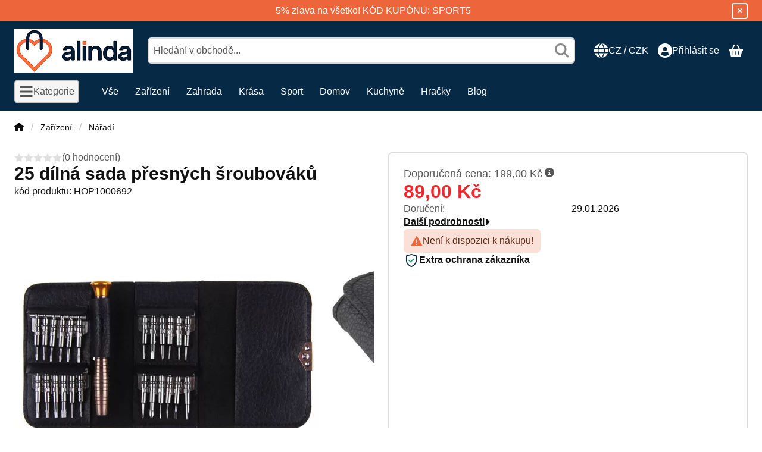

--- FILE ---
content_type: text/html; charset=UTF-8
request_url: https://alinda.cz/shop_marketing.php?cikk=HOP1000692&type=page&only=cross&change_lang=cz&marketing_type=artdet&ajax_nodesign_element_render=1
body_size: 4951
content:

<script>
	function page_action_cross(cikk,cikk_id,qty) {
        var temp_qty=qty;
        if ($("#db_"+cikk_id).length > 0 ) temp_qty=$("#db_"+cikk_id).val();

		$.ajax({
			type: "GET",
			async: true,
			url: "https://alinda.cz/shop_ajax/ajax_cart.php",
			dataType: 'json',
			data: {
				get_ajax:1,
				result_type:"json",
				lang_master:"cz",
				action:"add",
				sku:cikk,
				qty:temp_qty,
				variant_name1:$("#egyeb_nev1_"+cikk_id).val(),
				variant_list1:$("#egyeb_list1_"+cikk_id).val(),
				variant_name2:$("#egyeb_nev2_"+cikk_id).val(),
				variant_list2:$("#egyeb_list2_"+cikk_id).val(),
				variant_name3:$("#egyeb_nev3_"+cikk_id).val(),
				variant_list3:$("#egyeb_list3_"+cikk_id).val()
			},
			success: function(result_cart){
                const temp_product_array = {
                    error: result_cart.error,
                    sku: cikk,
                    master_key: result_cart.master_key,
                    name: result_cart.name,
                    category: result_cart.category,
                    price: result_cart.price,
                    qty: temp_qty,
                    qty_of_items: result_cart.qty_of_items
                };

                for (let i = 1; i <= 3; i++) {
                    temp_product_array[`variant_name${i}`] = $(`#egyeb_nev${i}_${cikk_id}`).val();
                    temp_product_array[`variant_list${i}`] = $(`#egyeb_list${i}_${cikk_id}`).val();
                }

                $(document).trigger("addToCart", temp_product_array);

                gtag("event", "cross_sale_convert", { 'sku':cikk, 'value':result_cart.price*temp_qty});
				if (result_cart.cart_deny==1) {
					eval(result_cart.cart_onclose);
				} else {
                    if (result_cart.cart_success==1) $(document).trigger("addToCartSuccess",temp_product_array);

										$("#page_cross_content #page_pagelist_"+cikk_id).animate({opacity: 0},300,function(){
						$("#page_cross_content #page_pagelist_"+cikk_id).remove();
                        $(document).trigger('removeCrossItem');
						if ($("#page_cross_content .page_pagelist_item").length==0) $("#page_cross_content").remove();
											});
										if (result_cart.overlay!="") {
						$("#overlay_cart_add").html(result_cart.overlay);
						$("#overlay_cart_add").overlay().load();
					}
										if ($("#box_cart_content").length>0) {
						
						$("#box_cart_content").load("https://alinda.cz/shop_ajax/ajax_box_cart.php?get_ajax=1&lang_master=cz&unas_design=");
						                            if ($("#box_cart_content2").length > 0) $("#box_cart_content2").load("https://alinda.cz/shop_ajax/ajax_box_cart.php?get_ajax=1&lang_master=cz&unas_design=&cart_num=2");
												}
					$.ajax({
						type: "GET",
						async: true,
						url: "https://alinda.cz/shop_ajax/ajax_shipping.php",
						dataType: "json",
						data: {
							get_ajax:1,
							shop_id:61114,
							lang_master:"cz"
						},
						success: function(result){
							$(".container_shipping_cost").html(result.cost);
							$(".container_shipping_free").html(result.free);
						}
					});
									}
			}
		});
	}
	</script>
	




        
        
                









                                                                            
        
            
                            





            
            
            
            





            
            
                                                
                        

                


                    
    






    
    



        

    
<div class="carousel-block js-carousel-block carousel-block-cross_page carousel-block--fluid-indent carousel-block--with-nav" id="carousel-block-cross_page" role="region" aria-label="Také doporučujeme následující produkt jako příslušenství">

    
        <div class="main-title__outer">
        <div class="container">
                                <div class="element element-title layout--title_box_with_bg js-element" data-element-name="details_additional_products_elements">
                            <div class="main-title">Související produkty</div>
                                                    </div>
        
                    </div>
    </div>
    
                    <div role="list" class="carousel products js-products type--1 card--1" id="list-cross_page"
                 style="--main-img-width:330px;--main-img-height:330px;"
        >
    
                                

                
    <div role="listitem" class="carousel-cell page_pagelist_item product list-1-card-1 js-product page_artlist_sku_HOP1000705"
             id="page_pagelist_cross_page_HOP1000705" data-sku="HOP1000705"
    >
        <div class="product__inner" role="region" aria-label="Elektrický rozprašovač barvy Produkt">
                                            		            
                        <div class="product__img-outer">
                                                    <a class="product__img-link product_link_normal" data-sku="HOP1000705" href="https://alinda.cz/elektricky-rozprasovac-barvy" tabindex="-1" aria-hidden="true">
    <img width="330" height="330"
         alt="Elektrický rozprašovač barvy" title="Elektrický rozprašovač barvy" id="main_image_cross_page_HOP1000705" loading="lazy" sizes="auto" class="product__img" src="https://alinda.cz/img/61114/HOP1000705/330x330,r,1754318045/HOP1000705.webp"
         srcset="https://alinda.cz/img/61114/HOP1000705/330x330,r,1754318045/HOP1000705.webp 330w,https://alinda.cz/img/61114/HOP1000705/660x660,r,1754318045/HOP1000705.webp 660w"
    >
</a>
                
                                    
                                        <div class="product__badges">
                        
                        
                                
                                
                        
                        
                    </div>
                                    
                                                    
        <div class="product__function-btns">
                                <button type="button" class="btn product-function-btn product__btn-tooltip js-product-tooltip-click"
                aria-haspopup="dialog" aria-label="Rychlý náhled" data-sku="HOP1000705">
                <svg class="icon-set"><use href="#icon-magnifying-glass-plus"></use></svg>
        </button>
            </div>
                    
                                                        		                            </div>
            
                                            		            
            <div class="product__data">                    <div class="product__lc-1">
                                                                                     
                                                                                                                     <h2 class="product__name"><a class="product__name-link product_link_normal" data-sku="HOP1000705" href="https://alinda.cz/elektricky-rozprasovac-barvy">Elektrický rozprašovač barvy</a></h2>
                                                                                                                                                                                                                                  
                                                                                                                     
                                                                                                                     
        <div class="product__prices has-price-sale">
        <div class="product__price-base-outer"><span class="product__price-base product-price--base" tabindex="0" data-tippy="Poslední maloobchodní prodejní cena nabízená výrobcem.">Doporučená cena: <span class="product__price-base-value"><span class='price-gross-format'><span id='price_net_brutto_cross_page_HOP1000705' class='price_net_brutto_cross_page_HOP1000705 price-gross'>899,00</span><span class='price-currency'> Kč</span></span></span><span class="info-icon"><svg class="icon-set"><use href="#icon-circle-info"></use></svg></span></span>
        </div>
                <div class="product__price-sale product-price--sale" aria-label="Kupní cena: 429,00 Kč"><span class='price-gross-format'><span id='price_akcio_brutto_cross_page_HOP1000705' class='price_akcio_brutto_cross_page_HOP1000705 price-gross'>429,00</span><span class='price-currency'> Kč</span></span></div>
                                        </div>
                                                                                                </div>
                                        <div class="product__lc-2">
                                                                                     
<div class="product__main">                                                                                                                                <div class="product__cart-input-col quantity-unit-type--tippy">
                            <div class="product__cart-input-wrap page_qty_input_outer">
                                <button type="button" class="qtyminus_common btn btn-clear qty_disable" aria-label="Minus"></button>
                                <input name="db_cross_page_HOP1000705" id="db_cross_page_HOP1000705" type="number"
                                       value="1" class="page_qty_input form-control" step="1"
                                       data-min="1" data-max="999999" data-step="1"
                                       aria-label="Množství" data-tippy="db"                                >
                                <button type="button" class="qtyplus_common btn btn-clear" aria-label="Plus"></button>
                            </div>
                        </div>
                                                                                                <div class="product__main-btn-col">
                                                            <button class="product-main-btn product__cart-btn btn" onclick="page_action_cross('HOP1000705','cross_page_HOP1000705',1);" type="button" data-text="Vezmu i toto" aria-label="Vezmu i toto">
                        <svg class="icon-set"><use href="#icon-basket-shopping"></use></svg>
                    </button>
                                    </div>
                        </div>
                                                                        </div>
                    </div>
        </div>
    </div>
                
    <div role="listitem" class="carousel-cell page_pagelist_item product list-1-card-1 js-product page_artlist_sku_HOP1000948__unas__1"
             id="page_pagelist_cross_page_HOP1000948__unas__1" data-sku="HOP1000948-1"
    >
        <div class="product__inner" role="region" aria-label="187 kusová sada nářadí v kolečkovém kufru Produkt">
                                            		            
                        <div class="product__img-outer">
                                                    <a class="product__img-link product_link_normal" data-sku="HOP1000948-1" href="https://alinda.cz/187-kusova-sada-naradi-v-koleckovem-kufru" tabindex="-1" aria-hidden="true">
    <img width="330" height="330"
         alt="187 kusová sada nářadí v kolečkovém kufru" title="187 kusová sada nářadí v kolečkovém kufru" id="main_image_cross_page_HOP1000948__unas__1" loading="lazy" sizes="auto" class="product__img" src="https://alinda.cz/img/61114/HOP1000948-1/330x330,r,1754318040/HOP1000948-1.webp"
         srcset="https://alinda.cz/img/61114/HOP1000948-1/330x330,r,1754318040/HOP1000948-1.webp 330w,https://alinda.cz/img/61114/HOP1000948-1/660x660,r,1754318040/HOP1000948-1.webp 660w"
    >
</a>
                
                                    
                                        <div class="product__badges">
                        
                        
                                
                                
                        
                        
                    </div>
                                    
                                                    
        <div class="product__function-btns">
                                <button type="button" class="btn product-function-btn product__btn-tooltip js-product-tooltip-click"
                aria-haspopup="dialog" aria-label="Rychlý náhled" data-sku="HOP1000948__unas__1">
                <svg class="icon-set"><use href="#icon-magnifying-glass-plus"></use></svg>
        </button>
            </div>
                    
                                                        		                            </div>
            
                                            		            
            <div class="product__data">                    <div class="product__lc-1">
                                                                                     
                                                                                                                     <h2 class="product__name"><a class="product__name-link product_link_normal" data-sku="HOP1000948-1" href="https://alinda.cz/187-kusova-sada-naradi-v-koleckovem-kufru">187 kusová sada nářadí v kolečkovém kufru</a></h2>
                                                                                                                                                                                                                                  
                                                                                                                     
                                                                                                                     
        <div class="product__prices has-price-sale">
        <div class="product__price-base-outer"><span class="product__price-base product-price--base" tabindex="0" data-tippy="Poslední maloobchodní prodejní cena nabízená výrobcem.">Doporučená cena: <span class="product__price-base-value"><span class='price-gross-format'><span id='price_net_brutto_cross_page_HOP1000948__unas__1' class='price_net_brutto_cross_page_HOP1000948__unas__1 price-gross'>3 329,00</span><span class='price-currency'> Kč</span></span></span><span class="info-icon"><svg class="icon-set"><use href="#icon-circle-info"></use></svg></span></span>
        </div>
                <div class="product__price-sale product-price--sale" aria-label="Kupní cena: 1 849,00 Kč"><span class='price-gross-format'><span id='price_akcio_brutto_cross_page_HOP1000948__unas__1' class='price_akcio_brutto_cross_page_HOP1000948__unas__1 price-gross'>1 849,00</span><span class='price-currency'> Kč</span></span></div>
                                        </div>
                                                                                                </div>
                                        <div class="product__lc-2">
                                                                                     
<div class="product__main">                                                                                                                                <div class="product__cart-input-col quantity-unit-type--tippy">
                            <div class="product__cart-input-wrap page_qty_input_outer">
                                <button type="button" class="qtyminus_common btn btn-clear qty_disable" aria-label="Minus"></button>
                                <input name="db_cross_page_HOP1000948__unas__1" id="db_cross_page_HOP1000948__unas__1" type="number"
                                       value="1" class="page_qty_input form-control" step="1"
                                       data-min="1" data-max="999999" data-step="1"
                                       aria-label="Množství" data-tippy="db"                                >
                                <button type="button" class="qtyplus_common btn btn-clear" aria-label="Plus"></button>
                            </div>
                        </div>
                                                                                                <div class="product__main-btn-col">
                                                            <button class="product-main-btn product__cart-btn btn" onclick="page_action_cross('HOP1000948-1','cross_page_HOP1000948__unas__1',1);" type="button" data-text="Vezmu i toto" aria-label="Vezmu i toto">
                        <svg class="icon-set"><use href="#icon-basket-shopping"></use></svg>
                    </button>
                                    </div>
                        </div>
                                                                        </div>
                    </div>
        </div>
    </div>
                
    <div role="listitem" class="carousel-cell page_pagelist_item product list-1-card-1 js-product page_artlist_sku_HOP1000984"
             id="page_pagelist_cross_page_HOP1000984" data-sku="HOP1000984"
    >
        <div class="product__inner" role="region" aria-label="Souprava na leštění, 1580W Produkt">
                                            		            
                        <div class="product__img-outer">
                                                    <a class="product__img-link product_link_normal" data-sku="HOP1000984" href="https://alinda.cz/souprava-na-lesteni-1580w" tabindex="-1" aria-hidden="true">
    <img width="330" height="330"
         alt="Souprava na leštění, 1580W" title="Souprava na leštění, 1580W" id="main_image_cross_page_HOP1000984" loading="lazy" sizes="auto" class="product__img" src="https://alinda.cz/img/61114/HOP1000984/330x330,r,1754318512/HOP1000984.webp"
         srcset="https://alinda.cz/img/61114/HOP1000984/330x330,r,1754318512/HOP1000984.webp 330w,https://alinda.cz/img/61114/HOP1000984/660x660,r,1754318512/HOP1000984.webp 660w"
    >
</a>
                
                                    
                                        <div class="product__badges">
                        
                        
                                
                                
                        
                        
                    </div>
                                    
                                                    
        <div class="product__function-btns">
                                <button type="button" class="btn product-function-btn product__btn-tooltip js-product-tooltip-click"
                aria-haspopup="dialog" aria-label="Rychlý náhled" data-sku="HOP1000984">
                <svg class="icon-set"><use href="#icon-magnifying-glass-plus"></use></svg>
        </button>
            </div>
                    
                                                        		                            </div>
            
                                            		            
            <div class="product__data">                    <div class="product__lc-1">
                                                                                     
                                                                                                                     <h2 class="product__name"><a class="product__name-link product_link_normal" data-sku="HOP1000984" href="https://alinda.cz/souprava-na-lesteni-1580w">Souprava na leštění, 1580W</a></h2>
                                                                                                                                                                                                                                  
                                                                                                                     
                                                                                                                     
        <div class="product__prices has-price-sale">
        <div class="product__price-base-outer"><span class="product__price-base product-price--base" tabindex="0" data-tippy="Poslední maloobchodní prodejní cena nabízená výrobcem.">Doporučená cena: <span class="product__price-base-value"><span class='price-gross-format'><span id='price_net_brutto_cross_page_HOP1000984' class='price_net_brutto_cross_page_HOP1000984 price-gross'>1 679,00</span><span class='price-currency'> Kč</span></span></span><span class="info-icon"><svg class="icon-set"><use href="#icon-circle-info"></use></svg></span></span>
        </div>
                <div class="product__price-sale product-price--sale" aria-label="Kupní cena: 959,00 Kč"><span class='price-gross-format'><span id='price_akcio_brutto_cross_page_HOP1000984' class='price_akcio_brutto_cross_page_HOP1000984 price-gross'>959,00</span><span class='price-currency'> Kč</span></span></div>
                                        </div>
                                                                                                </div>
                                        <div class="product__lc-2">
                                                                                     
<div class="product__main">                                                                                                                                <div class="product__cart-input-col quantity-unit-type--tippy">
                            <div class="product__cart-input-wrap page_qty_input_outer">
                                <button type="button" class="qtyminus_common btn btn-clear qty_disable" aria-label="Minus"></button>
                                <input name="db_cross_page_HOP1000984" id="db_cross_page_HOP1000984" type="number"
                                       value="1" class="page_qty_input form-control" step="1"
                                       data-min="1" data-max="999999" data-step="1"
                                       aria-label="Množství" data-tippy="db"                                >
                                <button type="button" class="qtyplus_common btn btn-clear" aria-label="Plus"></button>
                            </div>
                        </div>
                                                                                                <div class="product__main-btn-col">
                                                            <button class="product-main-btn product__cart-btn btn" onclick="page_action_cross('HOP1000984','cross_page_HOP1000984',1);" type="button" data-text="Vezmu i toto" aria-label="Vezmu i toto">
                        <svg class="icon-set"><use href="#icon-basket-shopping"></use></svg>
                    </button>
                                    </div>
                        </div>
                                                                        </div>
                    </div>
        </div>
    </div>
                
    <div role="listitem" class="carousel-cell page_pagelist_item product list-1-card-1 js-product page_artlist_sku_HOP1001118"
             id="page_pagelist_cross_page_HOP1001118" data-sku="HOP1001118"
    >
        <div class="product__inner" role="region" aria-label="39-dílná sada kuchyňského náčiní Produkt">
                                            			
											
	            
                        <div class="product__img-outer">
                                                    <a class="product__img-link product_link_normal" data-sku="HOP1001118" href="https://alinda.cz/39-dilna-sada-kuchynskeho-nacini" tabindex="-1" aria-hidden="true">
    <img width="330" height="330"
         alt="39-dílná sada kuchyňského náčiní" title="39-dílná sada kuchyňského náčiní" id="main_image_cross_page_HOP1001118" loading="lazy" sizes="auto" class="product__img" src="https://alinda.cz/img/61114/HOP1001118/330x330,r,1754318994/HOP1001118.webp"
         srcset="https://alinda.cz/img/61114/HOP1001118/330x330,r,1754318994/HOP1001118.webp 330w,https://alinda.cz/img/61114/HOP1001118/660x660,r,1754318994/HOP1001118.webp 660w"
    >
</a>
                
                                    
                                        <div class="product__badges">
                        
                        
                                
                                
                        
                        
                    </div>
                                    
                                                    
        <div class="product__function-btns">
                                <button type="button" class="btn product-function-btn product__btn-tooltip js-product-tooltip-click"
                aria-haspopup="dialog" aria-label="Rychlý náhled" data-sku="HOP1001118">
                <svg class="icon-set"><use href="#icon-magnifying-glass-plus"></use></svg>
        </button>
            </div>
                    
                                                        			
						<div class="stickers-wrap">
																												<div class="stickers" data-orientation="horizontal" data-position="on_bottom_right">
																														<div data-id="35351" class="sticker"
								 								 								 								 style="order: 3;  max-width: 70px;"
								 data-type="image">

																	<img src='https://alinda.cz/shop_ordered/61114/pic/product_sticker/sticker_35351.png' alt="" />
								
								
								<span class="sticker-caption" style="color: #101010;font-weight: 400;font-size: 10px;"></span>							</div>
															</div>
						
			</div>
			                            </div>
            
                                            			
											
	            
            <div class="product__data">                    <div class="product__lc-1">
                                                                                     
                                                                                                                     <h2 class="product__name"><a class="product__name-link product_link_normal" data-sku="HOP1001118" href="https://alinda.cz/39-dilna-sada-kuchynskeho-nacini">39-dílná sada kuchyňského náčiní</a></h2>
                                                                                                                                                                                                                                  
                                                                                                                     
                                                                                                                     
        <div class="product__prices has-price-sale">
        <div class="product__price-base-outer"><span class="product__price-base product-price--base" tabindex="0" data-tippy="Poslední maloobchodní prodejní cena nabízená výrobcem.">Doporučená cena: <span class="product__price-base-value"><span class='price-gross-format'><span id='price_net_brutto_cross_page_HOP1001118' class='price_net_brutto_cross_page_HOP1001118 price-gross'>1 189,00</span><span class='price-currency'> Kč</span></span></span><span class="info-icon"><svg class="icon-set"><use href="#icon-circle-info"></use></svg></span></span>
        </div>
                <div class="product__price-sale product-price--sale" aria-label="Kupní cena: 1 019,00 Kč"><span class='price-gross-format'><span id='price_akcio_brutto_cross_page_HOP1001118' class='price_akcio_brutto_cross_page_HOP1001118 price-gross'>1 019,00</span><span class='price-currency'> Kč</span></span></div>
                                        </div>
                                                                                                </div>
                                        <div class="product__lc-2">
                                                                                     
<div class="product__main">                                                                                                                                <div class="product__cart-input-col quantity-unit-type--tippy">
                            <div class="product__cart-input-wrap page_qty_input_outer">
                                <button type="button" class="qtyminus_common btn btn-clear qty_disable" aria-label="Minus"></button>
                                <input name="db_cross_page_HOP1001118" id="db_cross_page_HOP1001118" type="number"
                                       value="1" class="page_qty_input form-control" step="1"
                                       data-min="1" data-max="999999" data-step="1"
                                       aria-label="Množství" data-tippy="db"                                >
                                <button type="button" class="qtyplus_common btn btn-clear" aria-label="Plus"></button>
                            </div>
                        </div>
                                                                                                <div class="product__main-btn-col">
                                                            <button class="product-main-btn product__cart-btn btn" onclick="page_action_cross('HOP1001118','cross_page_HOP1001118',1);" type="button" data-text="Vezmu i toto" aria-label="Vezmu i toto">
                        <svg class="icon-set"><use href="#icon-basket-shopping"></use></svg>
                    </button>
                                    </div>
                        </div>
                                                                        </div>
                    </div>
        </div>
    </div>
                
    <div role="listitem" class="carousel-cell page_pagelist_item product list-1-card-1 js-product page_artlist_sku_HOP1001191"
             id="page_pagelist_cross_page_HOP1001191" data-sku="HOP1001191"
    >
        <div class="product__inner" role="region" aria-label="Posuvná podložka pod kolena s držákem na šrouby Produkt">
                                            		            
                        <div class="product__img-outer">
                                                    <a class="product__img-link product_link_normal" data-sku="HOP1001191" href="https://alinda.cz/posuvna-podlozka-pod-kolena-s-drzakem-na-srouby" tabindex="-1" aria-hidden="true">
    <img width="330" height="330"
         alt="Posuvná podložka pod kolena s držákem na šrouby" title="Posuvná podložka pod kolena s držákem na šrouby" id="main_image_cross_page_HOP1001191" loading="lazy" sizes="auto" class="product__img" src="https://alinda.cz/img/61114/HOP1001191/330x330,r,1754318506/HOP1001191.webp"
         srcset="https://alinda.cz/img/61114/HOP1001191/330x330,r,1754318506/HOP1001191.webp 330w,https://alinda.cz/img/61114/HOP1001191/660x660,r,1754318506/HOP1001191.webp 660w"
    >
</a>
                
                                    
                                        <div class="product__badges">
                        
                        
                                
                                
                        
                        
                    </div>
                                    
                                                    
        <div class="product__function-btns">
                                <button type="button" class="btn product-function-btn product__btn-tooltip js-product-tooltip-click"
                aria-haspopup="dialog" aria-label="Rychlý náhled" data-sku="HOP1001191">
                <svg class="icon-set"><use href="#icon-magnifying-glass-plus"></use></svg>
        </button>
            </div>
                    
                                                        		                            </div>
            
                                            		            
            <div class="product__data">                    <div class="product__lc-1">
                                                                                     
                                                                                                                     <h2 class="product__name"><a class="product__name-link product_link_normal" data-sku="HOP1001191" href="https://alinda.cz/posuvna-podlozka-pod-kolena-s-drzakem-na-srouby">Posuvná podložka pod kolena s držákem na šrouby</a></h2>
                                                                                                                                                                                                                                  
                                                                                                                     
                                                                                                                     
        <div class="product__prices has-price-sale">
        <div class="product__price-base-outer"><span class="product__price-base product-price--base" tabindex="0" data-tippy="Poslední maloobchodní prodejní cena nabízená výrobcem.">Doporučená cena: <span class="product__price-base-value"><span class='price-gross-format'><span id='price_net_brutto_cross_page_HOP1001191' class='price_net_brutto_cross_page_HOP1001191 price-gross'>1 339,00</span><span class='price-currency'> Kč</span></span></span><span class="info-icon"><svg class="icon-set"><use href="#icon-circle-info"></use></svg></span></span>
        </div>
                <div class="product__price-sale product-price--sale" aria-label="Kupní cena: 899,00 Kč"><span class='price-gross-format'><span id='price_akcio_brutto_cross_page_HOP1001191' class='price_akcio_brutto_cross_page_HOP1001191 price-gross'>899,00</span><span class='price-currency'> Kč</span></span></div>
                                        </div>
                                                                                                </div>
                                        <div class="product__lc-2">
                                                                                     
<div class="product__main">                                                                                                                                <div class="product__cart-input-col quantity-unit-type--tippy">
                            <div class="product__cart-input-wrap page_qty_input_outer">
                                <button type="button" class="qtyminus_common btn btn-clear qty_disable" aria-label="Minus"></button>
                                <input name="db_cross_page_HOP1001191" id="db_cross_page_HOP1001191" type="number"
                                       value="1" class="page_qty_input form-control" step="1"
                                       data-min="1" data-max="999999" data-step="1"
                                       aria-label="Množství" data-tippy="db"                                >
                                <button type="button" class="qtyplus_common btn btn-clear" aria-label="Plus"></button>
                            </div>
                        </div>
                                                                                                <div class="product__main-btn-col">
                                                            <button class="product-main-btn product__cart-btn btn" onclick="page_action_cross('HOP1001191','cross_page_HOP1001191',1);" type="button" data-text="Vezmu i toto" aria-label="Vezmu i toto">
                        <svg class="icon-set"><use href="#icon-basket-shopping"></use></svg>
                    </button>
                                    </div>
                        </div>
                                                                        </div>
                    </div>
        </div>
    </div>
                
    <div role="listitem" class="carousel-cell page_pagelist_item product list-1-card-1 js-product page_artlist_sku_HOP1001503"
             id="page_pagelist_cross_page_HOP1001503" data-sku="HOP1001503"
    >
        <div class="product__inner" role="region" aria-label="  Kovový nástěnný organizér na nářadí s háčky a úložným prostorem Produkt">
                                            		            
                        <div class="product__img-outer">
                                                    <a class="product__img-link product_link_normal" data-sku="HOP1001503" href="https://alinda.cz/kovovy-nastenny-organizer-na-naradi-s-hacky-a-uloznym-prostorem" tabindex="-1" aria-hidden="true">
    <img width="330" height="330"
         alt="  Kovový nástěnný organizér na nářadí s háčky a úložným prostorem" title="  Kovový nástěnný organizér na nářadí s háčky a úložným prostorem" id="main_image_cross_page_HOP1001503" loading="lazy" sizes="auto" class="product__img" src="https://alinda.cz/img/61114/HOP1001503/330x330,r,1754318049/HOP1001503.webp"
         srcset="https://alinda.cz/img/61114/HOP1001503/330x330,r,1754318049/HOP1001503.webp 330w,https://alinda.cz/img/61114/HOP1001503/660x660,r,1754318049/HOP1001503.webp 660w"
    >
</a>
                
                                    
                                        <div class="product__badges">
                        
                        
                                
                                
                        
                        
                    </div>
                                    
                                                    
        <div class="product__function-btns">
                                <button type="button" class="btn product-function-btn product__btn-tooltip js-product-tooltip-click"
                aria-haspopup="dialog" aria-label="Rychlý náhled" data-sku="HOP1001503">
                <svg class="icon-set"><use href="#icon-magnifying-glass-plus"></use></svg>
        </button>
            </div>
                    
                                                        		                            </div>
            
                                            		            
            <div class="product__data">                    <div class="product__lc-1">
                                                                                     
                                                                                                                     <h2 class="product__name"><a class="product__name-link product_link_normal" data-sku="HOP1001503" href="https://alinda.cz/kovovy-nastenny-organizer-na-naradi-s-hacky-a-uloznym-prostorem">  Kovový nástěnný organizér na nářadí s háčky a úložným prostorem</a></h2>
                                                                                                                                                                                                                                  
                                                                                                                     
                                                                                                                     
        <div class="product__prices has-price-sale">
        <div class="product__price-base-outer"><span class="product__price-base product-price--base" tabindex="0" data-tippy="Poslední maloobchodní prodejní cena nabízená výrobcem.">Doporučená cena: <span class="product__price-base-value"><span class='price-gross-format'><span id='price_net_brutto_cross_page_HOP1001503' class='price_net_brutto_cross_page_HOP1001503 price-gross'>1 189,00</span><span class='price-currency'> Kč</span></span></span><span class="info-icon"><svg class="icon-set"><use href="#icon-circle-info"></use></svg></span></span>
        </div>
                <div class="product__price-sale product-price--sale" aria-label="Kupní cena: 959,00 Kč"><span class='price-gross-format'><span id='price_akcio_brutto_cross_page_HOP1001503' class='price_akcio_brutto_cross_page_HOP1001503 price-gross'>959,00</span><span class='price-currency'> Kč</span></span></div>
                                        </div>
                                                                                                </div>
                                        <div class="product__lc-2">
                                                                                     
<div class="product__main">                                                                                                                                <div class="product__cart-input-col quantity-unit-type--tippy">
                            <div class="product__cart-input-wrap page_qty_input_outer">
                                <button type="button" class="qtyminus_common btn btn-clear qty_disable" aria-label="Minus"></button>
                                <input name="db_cross_page_HOP1001503" id="db_cross_page_HOP1001503" type="number"
                                       value="1" class="page_qty_input form-control" step="1"
                                       data-min="1" data-max="999999" data-step="1"
                                       aria-label="Množství" data-tippy="db"                                >
                                <button type="button" class="qtyplus_common btn btn-clear" aria-label="Plus"></button>
                            </div>
                        </div>
                                                                                                <div class="product__main-btn-col">
                                                            <button class="product-main-btn product__cart-btn btn" onclick="page_action_cross('HOP1001503','cross_page_HOP1001503',1);" type="button" data-text="Vezmu i toto" aria-label="Vezmu i toto">
                        <svg class="icon-set"><use href="#icon-basket-shopping"></use></svg>
                    </button>
                                    </div>
                        </div>
                                                                        </div>
                    </div>
        </div>
    </div>
                
    <div role="listitem" class="carousel-cell page_pagelist_item product list-1-card-1 js-product page_artlist_sku_HOP1001712"
             id="page_pagelist_cross_page_HOP1001712" data-sku="HOP1001712"
    >
        <div class="product__inner" role="region" aria-label="Sada přesných magnetických šroubováků Produkt">
                                            		            
                        <div class="product__img-outer">
                                                    <a class="product__img-link product_link_normal" data-sku="HOP1001712" href="https://alinda.cz/sada-presnych-magnetickych-sroubovaku" tabindex="-1" aria-hidden="true">
    <img width="330" height="330"
         alt="Sada přesných magnetických šroubováků" title="Sada přesných magnetických šroubováků" id="main_image_cross_page_HOP1001712" loading="lazy" sizes="auto" class="product__img" src="https://alinda.cz/img/61114/HOP1001712/330x330,r,1754318054/HOP1001712.webp"
         srcset="https://alinda.cz/img/61114/HOP1001712/330x330,r,1754318054/HOP1001712.webp 330w,https://alinda.cz/img/61114/HOP1001712/660x660,r,1754318054/HOP1001712.webp 660w"
    >
</a>
                
                                    
                                        <div class="product__badges">
                        
                        
                                
                                
                        
                        
                    </div>
                                    
                                                    
        <div class="product__function-btns">
                                <button type="button" class="btn product-function-btn product__btn-tooltip js-product-tooltip-click"
                aria-haspopup="dialog" aria-label="Rychlý náhled" data-sku="HOP1001712">
                <svg class="icon-set"><use href="#icon-magnifying-glass-plus"></use></svg>
        </button>
            </div>
                    
                                                        		                            </div>
            
                                            		            
            <div class="product__data">                    <div class="product__lc-1">
                                                                                     
                                                                                                                     <h2 class="product__name"><a class="product__name-link product_link_normal" data-sku="HOP1001712" href="https://alinda.cz/sada-presnych-magnetickych-sroubovaku">Sada přesných magnetických šroubováků</a></h2>
                                                                                                                                                                                                                                  
                                                                                                                     
                                                                                                                     
        <div class="product__prices has-price-sale">
        <div class="product__price-base-outer"><span class="product__price-base product-price--base" tabindex="0" data-tippy="Poslední maloobchodní prodejní cena nabízená výrobcem.">Doporučená cena: <span class="product__price-base-value"><span class='price-gross-format'><span id='price_net_brutto_cross_page_HOP1001712' class='price_net_brutto_cross_page_HOP1001712 price-gross'>439,00</span><span class='price-currency'> Kč</span></span></span><span class="info-icon"><svg class="icon-set"><use href="#icon-circle-info"></use></svg></span></span>
        </div>
                <div class="product__price-sale product-price--sale" aria-label="Kupní cena: 299,00 Kč"><span class='price-gross-format'><span id='price_akcio_brutto_cross_page_HOP1001712' class='price_akcio_brutto_cross_page_HOP1001712 price-gross'>299,00</span><span class='price-currency'> Kč</span></span></div>
                                        </div>
                                                                                                </div>
                                        <div class="product__lc-2">
                                                                                     
<div class="product__main">                                                                                                                                <div class="product__cart-input-col quantity-unit-type--tippy">
                            <div class="product__cart-input-wrap page_qty_input_outer">
                                <button type="button" class="qtyminus_common btn btn-clear qty_disable" aria-label="Minus"></button>
                                <input name="db_cross_page_HOP1001712" id="db_cross_page_HOP1001712" type="number"
                                       value="1" class="page_qty_input form-control" step="1"
                                       data-min="1" data-max="999999" data-step="1"
                                       aria-label="Množství" data-tippy="db"                                >
                                <button type="button" class="qtyplus_common btn btn-clear" aria-label="Plus"></button>
                            </div>
                        </div>
                                                                                                <div class="product__main-btn-col">
                                                            <button class="product-main-btn product__cart-btn btn" onclick="page_action_cross('HOP1001712','cross_page_HOP1001712',1);" type="button" data-text="Vezmu i toto" aria-label="Vezmu i toto">
                        <svg class="icon-set"><use href="#icon-basket-shopping"></use></svg>
                    </button>
                                    </div>
                        </div>
                                                                        </div>
                    </div>
        </div>
    </div>
                
    <div role="listitem" class="carousel-cell page_pagelist_item product list-1-card-1 js-product page_artlist_sku_HOP1001801"
             id="page_pagelist_cross_page_HOP1001801" data-sku="HOP1001801"
    >
        <div class="product__inner" role="region" aria-label="Pojízdný dílenský vozík Produkt">
                                            		            
                        <div class="product__img-outer">
                                                    <a class="product__img-link product_link_normal" data-sku="HOP1001801" href="https://alinda.cz/pojizdny-dilensky-vozik" tabindex="-1" aria-hidden="true">
    <img width="330" height="330"
         alt="Pojízdný dílenský vozík" title="Pojízdný dílenský vozík" id="main_image_cross_page_HOP1001801" loading="lazy" sizes="auto" class="product__img" src="https://alinda.cz/img/61114/HOP1001801/330x330,r,1754318050/HOP1001801.webp"
         srcset="https://alinda.cz/img/61114/HOP1001801/330x330,r,1754318050/HOP1001801.webp 330w,https://alinda.cz/img/61114/HOP1001801/660x660,r,1754318050/HOP1001801.webp 660w"
    >
</a>
                
                                    
                                        <div class="product__badges">
                        
                        
                                
                                
                        
                        
                    </div>
                                    
                                                    
        <div class="product__function-btns">
                                <button type="button" class="btn product-function-btn product__btn-tooltip js-product-tooltip-click"
                aria-haspopup="dialog" aria-label="Rychlý náhled" data-sku="HOP1001801">
                <svg class="icon-set"><use href="#icon-magnifying-glass-plus"></use></svg>
        </button>
            </div>
                    
                                                        		                            </div>
            
                                            		            
            <div class="product__data">                    <div class="product__lc-1">
                                                                                     
                                                                                                                     <h2 class="product__name"><a class="product__name-link product_link_normal" data-sku="HOP1001801" href="https://alinda.cz/pojizdny-dilensky-vozik">Pojízdný dílenský vozík</a></h2>
                                                                                                                                                                                                                                  
                                                                                                                     
                                                                                                                     
        <div class="product__prices has-price-sale">
        <div class="product__price-base-outer"><span class="product__price-base product-price--base" tabindex="0" data-tippy="Poslední maloobchodní prodejní cena nabízená výrobcem.">Doporučená cena: <span class="product__price-base-value"><span class='price-gross-format'><span id='price_net_brutto_cross_page_HOP1001801' class='price_net_brutto_cross_page_HOP1001801 price-gross'>5 629,00</span><span class='price-currency'> Kč</span></span></span><span class="info-icon"><svg class="icon-set"><use href="#icon-circle-info"></use></svg></span></span>
        </div>
                <div class="product__price-sale product-price--sale" aria-label="Kupní cena: 4 309,00 Kč"><span class='price-gross-format'><span id='price_akcio_brutto_cross_page_HOP1001801' class='price_akcio_brutto_cross_page_HOP1001801 price-gross'>4 309,00</span><span class='price-currency'> Kč</span></span></div>
                                        </div>
                                                                                                </div>
                                        <div class="product__lc-2">
                                                                                     
<div class="product__main">                                                                                                                                <div class="product__cart-input-col quantity-unit-type--tippy">
                            <div class="product__cart-input-wrap page_qty_input_outer">
                                <button type="button" class="qtyminus_common btn btn-clear qty_disable" aria-label="Minus"></button>
                                <input name="db_cross_page_HOP1001801" id="db_cross_page_HOP1001801" type="number"
                                       value="1" class="page_qty_input form-control" step="1"
                                       data-min="1" data-max="999999" data-step="1"
                                       aria-label="Množství" data-tippy="db"                                >
                                <button type="button" class="qtyplus_common btn btn-clear" aria-label="Plus"></button>
                            </div>
                        </div>
                                                                                                <div class="product__main-btn-col">
                                                            <button class="product-main-btn product__cart-btn btn" onclick="page_action_cross('HOP1001801','cross_page_HOP1001801',1);" type="button" data-text="Vezmu i toto" aria-label="Vezmu i toto">
                        <svg class="icon-set"><use href="#icon-basket-shopping"></use></svg>
                    </button>
                                    </div>
                        </div>
                                                                        </div>
                    </div>
        </div>
    </div>
        
        
            </div>
        
        <div class="carousel__nav">
        <button type="button" class="carousel__prev-btn carousel__prev-next-btn btn btn-clear" aria-label="Předchozí"><svg class="icon-set"><use href="#icon-arrow-left"></use></svg></button>
        <div class="carousel__progress progress" role="progressbar" aria-hidden="true" aria-valuenow="0" aria-valuemin="0" aria-valuemax="100" aria-label="Průběh">
            <div class="carousel__progress-bar progress-bar"></div>
            <div class="carousel__progression visually-hidden" aria-live="polite">
                Průběh:<span class="carousel__progress-percent">0</span>%
            </div>
        </div>
        <button type="button" class="carousel__next-btn carousel__prev-next-btn btn btn-clear" aria-label="Další"><svg class="icon-set"><use href="#icon-arrow-right"></use></svg></button>
    </div>
        <script>
        function cross_page_init_functions() {
            if (typeof initTippy === 'function') {
                initTippy("carousel-block-cross_page");
            } else {
                document.addEventListener('initTippyReady', function tippyListener() {
                    initTippy("carousel-block-cross_page");
                    document.removeEventListener('initTippyReady', tippyListener);
                });
            }

                        var carousel_cross_page = document.getElementById("carousel-block-cross_page");

            if (typeof carouselObserver === 'object') {
                carouselObserver.observe(carousel_cross_page);
            } else {
                document.addEventListener('carouselObserverReady', function carouselObserverListener() {
                    carouselObserver.observe(carousel_cross_page);
                    document.removeEventListener('carouselObserverReady', carouselObserverListener);
                });
            }
            
                            
                
                                function carouselHandler() {
                    const instance = carouselParams.get(carousel_cross_page);
                    if (instance) instance.reinitialize();
                }
                document.removeEventListener("removeCrossItem", carouselHandler);
                document.addEventListener("removeCrossItem", carouselHandler);
                                    }

                cross_page_init_functions();
            </script>
</div>
                        
            
    <script>
<!--
$(document).ready(function(){
	select_base_price("cross_page_HOP1000705",0);
	
	select_base_price("cross_page_HOP1000948__unas__1",0);
	
	select_base_price("cross_page_HOP1000984",0);
	
	select_base_price("cross_page_HOP1001118",0);
	
	select_base_price("cross_page_HOP1001191",0);
	
	select_base_price("cross_page_HOP1001503",0);
	
	select_base_price("cross_page_HOP1001712",0);
	
	select_base_price("cross_page_HOP1001801",0);
	
});
// -->
</script>


    
        <script>gtag("event", "cross_sale_show", { });</script>

--- FILE ---
content_type: text/css
request_url: https://alinda.cz/temp/shop_61114_c8b685876157e7061e36b128027cfc87.css?mod_time=1769593776
body_size: 12298
content:
@charset "UTF-8";.spinner-fa,.spinner-grow,.spinner-border { display:inline-block; width:var(--bs-spinner-width); height:var(--bs-spinner-height); vertical-align:var(--bs-spinner-vertical-align); border-radius:50%; animation:var(--bs-spinner-animation-speed) linear infinite var(--bs-spinner-animation-name);}@keyframes spinner-border { to {  transform:rotate(360deg) ; }}.spinner-border { --bs-spinner-width:2rem; --bs-spinner-height:2rem; --bs-spinner-vertical-align:-0.125em; --bs-spinner-border-width:0.25em; --bs-spinner-animation-speed:2s; --bs-spinner-animation-name:spinner-border; border:var(--bs-spinner-border-width) solid currentcolor; border-right-color:transparent;}.spinner-border-sm { --bs-spinner-width:1rem; --bs-spinner-height:1rem; --bs-spinner-border-width:0.2em;}@keyframes spinner-grow { 0% {  transform:scale(0); } 50% {  opacity:1;  transform:none; }}.spinner-grow { --bs-spinner-width:2rem; --bs-spinner-height:2rem; --bs-spinner-vertical-align:-0.125em; --bs-spinner-animation-speed:2s; --bs-spinner-animation-name:spinner-grow; background-color:currentcolor; opacity:0;}.spinner-grow-sm { --bs-spinner-width:1rem; --bs-spinner-height:1rem;}.spinner-fa { --bs-spinner-width:2rem; --bs-spinner-height:2rem; --bs-spinner-vertical-align:-0.125em; --bs-spinner-animation-speed:2s; --bs-spinner-animation-name:fa-spin;}.spinner-fa svg { max-height:100%; width:100%; flex:100%; height:100%;}@keyframes fa-spin { 0% {  transform:rotate(0deg); } 100% {  transform:rotate(360deg); }}.spinner-overlay { display:flex; justify-content:center; align-items:center; width:100%; height:100%; position:absolute; left:0; top:0; background-color:rgba(255, 255, 255, 0.75); color:#101010; z-index:1; user-select:none;}.modal { --bs-modal-zindex:1055; --bs-modal-width:640px; --bs-modal-padding:1rem; --bs-modal-margin-x:0.5rem; --bs-modal-margin-y:4rem; --bs-modal-color:#101010; --bs-modal-bg:var(--bs-body-bg); --bs-modal-border-color:var(--bs-border-color-translucent); --bs-modal-border-width:0px; --bs-modal-border-radius:var(--bs-border-radius-lg); --bs-modal-box-shadow:var(--bs-box-shadow-sm); --bs-modal-inner-border-radius:calc(var(--bs-border-radius-lg) - 0px); --bs-modal-header-padding-x:1rem; --bs-modal-header-padding-y:0.75rem; --bs-modal-header-padding:0.75rem 1rem; --bs-modal-header-border-color:#DBDBDB; --bs-modal-header-border-width:2px; --bs-modal-header-bg:#ffffff; --bs-modal-title-line-height:1.5; --bs-modal-footer-gap:0.5rem; --bs-modal-footer-bg:; --bs-modal-footer-border-color:#DBDBDB; --bs-modal-footer-border-width:0px; position:fixed; top:0; left:0; z-index:var(--bs-modal-zindex); display:none; width:100%; height:100%; overflow-x:hidden; overflow-y:auto; outline:0;}.modal-dialog { position:relative; width:auto; margin:var(--bs-modal-margin-y) var(--bs-modal-margin-x); pointer-events:none;}.modal.fade .modal-dialog { transition:transform 0.3s ease-out; transform:translate(0, -50px);}.modal.show .modal-dialog { transform:none;}.modal.show.modal-static .modal-dialog { transform:scale(1.02);}.modal-dialog-scrollable { max-height:calc(100% - var(--bs-modal-margin-y) * 2); }.modal-dialog-scrollable .modal-body { overflow-y:auto; overscroll-behavior-y:contain;}.modal-dialog-centered { display:flex; align-items:center; min-height:calc(100% - var(--bs-modal-margin-y) * 2);}.modal-content { position:relative; display:flex; flex-direction:column; width:100%; color:var(--bs-modal-color); pointer-events:auto; background-color:var(--bs-modal-bg); background-clip:padding-box; border:var(--bs-modal-border-width) solid var(--bs-modal-border-color); border-radius:var(--bs-modal-border-radius); box-shadow:var(--bs-modal-box-shadow); outline:0;}.modal-backdrop { --bs-backdrop-zindex:1050; --bs-backdrop-bg:#000000; --bs-backdrop-opacity:0.5; position:fixed; top:0; left:0; z-index:var(--bs-backdrop-zindex); width:100vw; height:100vh; background-color:var(--bs-backdrop-bg);}.modal-backdrop.fade { opacity:0;}.modal-backdrop.show { opacity:var(--bs-backdrop-opacity);}.modal-header { display:flex; flex-shrink:0; align-items:center; padding:var(--bs-modal-header-padding-y) var(--bs-modal-header-padding-x); border-bottom:var(--bs-modal-header-border-width) solid var(--bs-modal-header-border-color); background-color:var(--bs-modal-header-bg); border-top-left-radius:var(--bs-modal-inner-border-radius); border-top-right-radius:var(--bs-modal-inner-border-radius);}.modal-header .btn-close { padding:calc(var(--bs-modal-header-padding-y) * 0.5) calc(var(--bs-modal-header-padding-x) * 0.5); margin:calc(-0.5 * var(--bs-modal-header-padding-y)) calc(-0.5 * var(--bs-modal-header-padding-x)) calc(-0.5 * var(--bs-modal-header-padding-y)) auto;}.modal-title { margin-bottom:0; line-height:var(--bs-modal-title-line-height);}.modal-body { position:relative; flex:1 1 auto; padding:var(--bs-modal-padding);}.modal-footer { display:flex; flex-shrink:0; flex-wrap:wrap; align-items:center; justify-content:flex-end; padding:calc(var(--bs-modal-padding) - var(--bs-modal-footer-gap) * 0.5); background-color:var(--bs-modal-footer-bg); border-top:var(--bs-modal-footer-border-width) solid var(--bs-modal-footer-border-color); border-bottom-right-radius:var(--bs-modal-inner-border-radius); border-bottom-left-radius:var(--bs-modal-inner-border-radius);}.modal-footer > * { margin:calc(var(--bs-modal-footer-gap) * 0.5);}@media (min-width:576px) { .modal {  --bs-modal-padding:1.5rem;  --bs-modal-margin-y:4rem;  --bs-modal-box-shadow:var(--bs-box-shadow);  --bs-modal-header-padding-y:1rem;  --bs-modal-header-padding-x:1.5rem; } .modal-dialog {  max-width:var(--bs-modal-width);  margin-right:auto;  margin-left:auto; } .modal-sm {  --bs-modal-width:440px; }}@media (min-width:992px) { .modal-lg, .modal-xl {  --bs-modal-width:860px; }}@media (min-width:1240px) { .modal-xl {  --bs-modal-width:1140px; }}.modal-fullscreen { width:100vw; max-width:none; height:100%; margin:0;}.modal-fullscreen .modal-content { height:100%; border:0; border-radius:0;}.modal-fullscreen .modal-header,.modal-fullscreen .modal-footer { border-radius:0;}.modal-fullscreen .modal-body { overflow-y:auto;}@media (max-width:439.98px) { .modal-fullscreen-xs-down {  width:100vw;  max-width:none;  height:100%;  margin:0; } .modal-fullscreen-xs-down .modal-content {  height:100%;  border:0;  border-radius:0; } .modal-fullscreen-xs-down .modal-header, .modal-fullscreen-xs-down .modal-footer {  border-radius:0; } .modal-fullscreen-xs-down .modal-body {  overflow-y:auto; }}@media (max-width:575.98px) { .modal-fullscreen-sm-down {  width:100vw;  max-width:none;  height:100%;  margin:0; } .modal-fullscreen-sm-down .modal-content {  height:100%;  border:0;  border-radius:0; } .modal-fullscreen-sm-down .modal-header, .modal-fullscreen-sm-down .modal-footer {  border-radius:0; } .modal-fullscreen-sm-down .modal-body {  overflow-y:auto; }}@media (max-width:767.98px) { .modal-fullscreen-md-down {  width:100vw;  max-width:none;  height:100%;  margin:0; } .modal-fullscreen-md-down .modal-content {  height:100%;  border:0;  border-radius:0; } .modal-fullscreen-md-down .modal-header, .modal-fullscreen-md-down .modal-footer {  border-radius:0; } .modal-fullscreen-md-down .modal-body {  overflow-y:auto; }}@media (max-width:991.98px) { .modal-fullscreen-lg-down {  width:100vw;  max-width:none;  height:100%;  margin:0; } .modal-fullscreen-lg-down .modal-content {  height:100%;  border:0;  border-radius:0; } .modal-fullscreen-lg-down .modal-header, .modal-fullscreen-lg-down .modal-footer {  border-radius:0; } .modal-fullscreen-lg-down .modal-body {  overflow-y:auto; }}@media (max-width:1239.98px) { .modal-fullscreen-xl-down {  width:100vw;  max-width:none;  height:100%;  margin:0; } .modal-fullscreen-xl-down .modal-content {  height:100%;  border:0;  border-radius:0; } .modal-fullscreen-xl-down .modal-header, .modal-fullscreen-xl-down .modal-footer {  border-radius:0; } .modal-fullscreen-xl-down .modal-body {  overflow-y:auto; }}@media (max-width:1439.98px) { .modal-fullscreen-xxl-down {  width:100vw;  max-width:none;  height:100%;  margin:0; } .modal-fullscreen-xxl-down .modal-content {  height:100%;  border:0;  border-radius:0; } .modal-fullscreen-xxl-down .modal-header, .modal-fullscreen-xxl-down .modal-footer {  border-radius:0; } .modal-fullscreen-xxl-down .modal-body {  overflow-y:auto; }}.placeholder { display:inline-block; min-height:1em; vertical-align:middle; cursor:wait; background-color:currentcolor; opacity:0.5;}.placeholder.btn::before { display:inline-block; content:"";}.placeholder-xs { min-height:0.6em;}.placeholder-sm { min-height:0.8em;}.placeholder-lg { min-height:1.2em;}.placeholder-glow .placeholder { animation:placeholder-glow 2s ease-in-out infinite;}@keyframes placeholder-glow { 50% {  opacity:0.2; }}.placeholder-wave { mask-image:linear-gradient(90deg, #000000 55%, rgba(0, 0, 0, 0.8) 75%, #000000 95%); mask-size:200% 100%; animation:placeholder-wave 2s linear infinite;}@keyframes placeholder-wave { 100% {  mask-position:-200% 0%; }}#overlay_reg_decide_on_form_content { min-height:246px;}.nav-item__count-badge { --bs-badge-padding-y:0.2em; --bs-badge-padding-x:0.35em; font-size:0.75rem; font-variant-numeric:tabular-nums;}.break { flex-basis:100%; height:0; margin-top:calc(var(--bs-gutter-y) * -1);}.usn { -webkit-user-select:none; -moz-user-select:none; -ms-user-select:none; user-select:none;}.anchor-hidden { float:left; width:0; height:0; visibility:hidden; margin:0; padding:0; margin-top:calc(var(--bs-gutter-y) * -1);}menu { list-style:none; margin:0;}.direct-filter-link { display:inline-flex !important; align-items:center; vertical-align:top;}ul { list-style:disc inside none;}ol { list-style-position:inside;}ol, ul, dl { margin-bottom:1.5em; padding-left:0;}.round-bracket-around::before { content:"(";}.round-bracket-around::after { content:")";}.round-bracket-around:empty { display:none;}.info-icon { white-space:nowrap; font-size:min(1em, 1rem); line-height:1;}.info-icon::before { content:" ";}.hover-ring-anim:hover:not(.disable):not([disabled]) .icon-set { animation:ring 4s 0.4s ease-in-out infinite; transform-origin:50% 0;}.text-sale { color:#ED2930;}@keyframes ring { 0% {  transform:rotate(0); } 1% {  transform:rotate(30deg); } 3% {  transform:rotate(-28deg); } 5% {  transform:rotate(34deg); } 7% {  transform:rotate(-32deg); } 9% {  transform:rotate(30deg); } 11% {  transform:rotate(-28deg); } 13% {  transform:rotate(26deg); } 15% {  transform:rotate(-24deg); } 17% {  transform:rotate(22deg); } 19% {  transform:rotate(-20deg); } 21% {  transform:rotate(18deg); } 23% {  transform:rotate(-16deg); } 25% {  transform:rotate(14deg); } 27% {  transform:rotate(-12deg); } 29% {  transform:rotate(10deg); } 31% {  transform:rotate(-8deg); } 33% {  transform:rotate(6deg); } 35% {  transform:rotate(-4deg); } 37% {  transform:rotate(2deg); } 39% {  transform:rotate(-1deg); } 41% {  transform:rotate(1deg); } 43% {  transform:rotate(0); } 100% {  transform:rotate(0); }}@keyframes spin { 100% {  transform:rotate(360deg); }}@keyframes spin-pulse { 25% {  transform:rotate(180deg); } 75% {  transform:rotate(360deg); }}.spin-pulse { animation:spin-pulse 5s linear infinite; animation-timing-function:steps(2);}@keyframes translateY { 0% {  transform:translateY(100%); } 100% {  transform:translateY(0%); }}@keyframes translateY2 { 0% {  transform:rotate(-90deg) translateX(-50%) translateY(-100%); } 100% {  transform:rotate(-90deg) translateX(-50%) translateY(0); }}@keyframes dots { 0% {  content:""; } 20% {  content:"."; } 40% {  content:".."; } 60% {  content:"..."; } 80% {  content:"...."; } 100% {  content:"....."; }}@keyframes fadein { 0% {  opacity:0; } 100% {  opacity:1; }}@keyframes beat-fade { 0%, 100% {  opacity:0.4;  transform:scale(1); } 50% {  opacity:1;  transform:scale(1.25); }}@keyframes bg-pulse { to {  filter:brightness(80%); }}@keyframes bg-pulse2 { 0%, 100% {  opacity:0; } 50% {  opacity:1; }}@media (min-width:1240px) { .sticky-xl-top {  position:-webkit-sticky;  top:var(--sticky-offset);  max-height:calc(100vh - 2 * var(--sticky-offset));  overflow:hidden auto; } .header-is-sticky.header-is-visible-by-scroll-up .sticky-xl-top {  transition:top ease var(--header-sticky-on-scroll-up-transition-time);  top:calc(var(--header-height) + var(--sticky-offset));  max-height:calc(100vh - 2 * var(--sticky-offset) - var(--header-height)); } .header-is-sticky.header-with-sticky-behavior .sticky-xl-top {  top:calc(var(--header-height) + var(--sticky-offset));  max-height:calc(100vh - 2 * var(--sticky-offset) - var(--header-height)); } .sticky-xl-top.highlighted-block {  box-shadow:0 0 0.5rem rgba(0, 0, 0, 0.075); }}@media (min-width:992px) { .sticky-lg-top {  position:-webkit-sticky;  top:var(--sticky-offset);  max-height:calc(100vh - 2 * var(--sticky-offset));  overflow:hidden auto; } .header-is-sticky.header-is-visible-by-scroll-up .sticky-lg-top {  transition:top ease var(--header-sticky-on-scroll-up-transition-time);  top:calc(var(--header-height) + var(--sticky-offset));  max-height:calc(100vh - 2 * var(--sticky-offset) - var(--header-height)); } .header-is-sticky.header-with-sticky-behavior .sticky-lg-top {  top:calc(var(--header-height) + var(--sticky-offset));  max-height:calc(100vh - 2 * var(--sticky-offset) - var(--header-height)); } .sticky-lg-top.highlighted-block {  box-shadow:0 0 0.5rem rgba(0, 0, 0, 0.075); }}@media (min-width:1240px) and (max-width:1439.98px) { .col-xl-only-custom-5 {  -webkit-box-flex:0;  -ms-flex:0 0 20%;  flex:0 0 20%;  max-width:20%; }}@media (min-width:1440px) { .col-xxl-custom-5 {  -webkit-box-flex:0;  -ms-flex:0 0 20%;  flex:0 0 20%;  max-width:20%; }}@media (min-width:1240px) { .col-xl-custom-5 {  -webkit-box-flex:0;  -ms-flex:0 0 20%;  flex:0 0 20%;  max-width:20%; } .col-xl-custom-8 {  -webkit-box-flex:0;  -ms-flex:0 0 12.5%;  flex:0 0 12.5%;  max-width:12.5%; }}.has-img:focus-visible, .has-fv:focus-visible { outline:0; display:inherit; position:relative;}.has-img:focus-visible::before, .has-fv:focus-visible::before { content:""; display:block; position:absolute; z-index:5; top:0; left:0; right:0; bottom:0; outline:2px solid #041929; box-shadow:inset 0 0 0 calc(0.125rem + 2px) #9baab5; outline-offset:-2px; pointer-events:none; border-radius:inherit;}.has-img.btn:focus-visible, .has-fv.btn:focus-visible { display:inline-flex;}::-ms-reveal { display:none;}[data-after]::after { content:attr(data-after);}[data-after="%"]::before { content:"-";}.video-responsive { overflow:hidden; padding-bottom:56.25%; position:relative; height:0;}.video-responsive iframe { left:0; top:0; height:100%; width:100%; position:absolute;}.microcaps { letter-spacing:0.1em; text-transform:uppercase; font-size:0.813rem; opacity:0.5; font-weight:600; word-break:break-word; line-height:1.25;}.main-title2 { font-family:"DM Sans", "DM Sans-fallback"; font-size:1.125rem; font-weight:500;}.sub-title { margin-bottom:1.5rem; color:rgba(16, 16, 16, 0.7); font-weight:500;}.search__search-value { font-weight:500; margin:0 0.625rem;}.search__search-value::before { content:'"';}.search__search-value::after { content:'"';}.margin-block { margin-top:var(--space-block-padding); margin-bottom:var(--space-block-padding);}.margin-block-small { margin-top:calc(var(--space-block-padding) / 2); margin-bottom:calc(var(--space-block-padding) / 2);}.padding-block, .custom-content--page_shop_start { padding-top:var(--space-block-padding); padding-bottom:var(--space-block-padding);}.padding-block-small { padding-top:calc(var(--space-block-padding) / 2); padding-bottom:calc(var(--space-block-padding) / 2);}::-webkit-scrollbar { width:0.625rem; height:0.625rem;}::-webkit-scrollbar-button { width:0; height:0;}::-webkit-scrollbar-thumb { background:#a8a8a8; border:5px solid #a8a8a8;}::-webkit-scrollbar-thumb:hover { background:#8f8f8f; border:5px solid #8f8f8f;}::-webkit-scrollbar-thumb:active { background:#8f8f8f;}::-webkit-scrollbar-track { background:#dbdbdb;}::-webkit-scrollbar-corner { background:transparent;}.scroll-to-highlighted { --offset:-0.5em; --bg:rgba(6, 42, 69, 0.1); position:relative;}.scroll-to-highlighted::after { content:""; position:absolute; left:var(--offset); right:var(--offset); top:var(--offset); bottom:var(--offset); background-color:var(--bg); animation-name:bg-pulse2; animation-duration:1s; animation-iteration-count:infinite; animation-direction:alternate-reverse; animation-timing-function:linear; border-radius:6px; display:block;}::selection { background-color:#f2f2f2;}.box_content_ajax::after,.page_content_ajax::after { content:""; display:inline-block; width:28px; height:28px; margin:8px; border-radius:50%; border:2px solid; border-color:#8f8f8f transparent #8f8f8f transparent; animation:spin 1.2s linear infinite;}.box_content_ajax, .page_content_ajax { text-align:center; padding:1.875rem 1.25rem; position:relative; width:100%; display:flex; align-items:center; justify-content:center;}#page_artlist_content .page_content_ajax,.product-list-wrapper:not(.empty-category),.similar-products__inner,.additional-products__inner { min-height:300px;}.ajax-content-placeholder { position:relative; min-height:300px;}.page_no #page_artref_inner { position:relative;}.gift__base-product-name { display:block; font-size:1rem; text-transform:none; color:#ED2930;}#box_page_content_blog { min-height:777px;}.nav-item__count-badge { align-self:center;}.nav-item__all-cat { color:#101010; font-weight:700 !important;}.nav-item:hover > .nav-item__all-cat { color:#101010;}.page_page_subpage a:hover { color:#05263e;}.nav-link__icon-container { display:flex; align-items:center;}.nav-link__icon-container:empty { display:none;}.nav-link__icon-container .icon-set { font-size:16px;}.nav-link__icon-container img { max-height:16px; flex:0 0 16px; width:16px;}.box__title { position:relative; margin-bottom:1.25rem; font-size:1.5rem; text-transform:uppercase; font-weight:500; display:flex; align-items:center; user-select:none;}.box__title--filter-box { margin-bottom:0.625rem;}.filter-box__title-text { align-self:center;}.box__content iframe { max-width:100%;}.box-counter__number { border:1px solid #DBDBDB; height:40px; line-height:40px; font-size:1rem; text-align:center; margin:0 3px; flex:1 1 35px; max-width:35px; background-color:#ffffff;}.box-counter__number:first-child { margin-left:0;}.box-counter__number:last-child { margin-right:0;}#box_last_content { min-height:220px; padding-top:3rem;}input.page_qty_input { border:none; text-align:center; font-weight:500; background-color:transparent; padding:0; border-radius:0; opacity:1; min-height:calc(1.5em + 0.625rem);}input.page_qty_input:not([readonly]) { width:var(--input-width); flex:1 0 var(--input-width); }input.page_qty_input.form-control-sm { min-height:calc(calc(1.5em + 0.5625rem) - 0.25rem);}input.page_qty_input.form-control-lg { min-height:calc(calc(1.5em + 0.815rem) - 0.25rem);}input.page_qty_input:focus { box-shadow:none;}#image_to_cart img { transition:none !important;}.price-gross-format, .price-net-format, .price-vat-format { white-space:nowrap; }.product-price--base, .product-price--sale, .product-price--gift { line-height:1.2; font-weight:600;}.has-price-sale .product-price--base { color:rgba(16, 16, 16, 0.7); font-weight:400;}.product-price--sale { color:#ED2930;}.product-price--unit-price, .product-price--unit { line-height:1.25; color:rgba(16, 16, 16, 0.7);}.back_to_top { box-shadow:var(--bs-box-shadow); position:fixed; font-size:1.25rem; transition:ease 0.2s; z-index:1030; bottom:1.25rem; right:1.25rem; display:inline-flex; align-items:center; justify-content:center; opacity:0; visibility:hidden;}.back_to_top.show { visibility:visible; opacity:1;}.fixed-cart-on-artdet-visible .back_to_top { bottom:7rem;}@media (max-width:575.98px) { .back_to_top.hide-on-mobile {  display:none !important; }}@media (min-width:576px) { .back_to_top {  bottom:10.625rem;  right:3.75rem; } .fixed-cart-on-artdet-visible .back_to_top {  bottom:13rem; }}.grecaptcha-badge { z-index:1000;}.logged-in .writing-review__info { display:none;}.footer { background:linear-gradient(to bottom, #062A45 0%, #062A45 100%); padding-top:3rem; padding-bottom:3rem; color:#F1F1F1; font-size:0.875rem; overflow:hidden;}.footer *::selection { background-color:#101010;}.footer.no-partners { padding-bottom:4rem;}.footer:not(.footer--v2) .social_icons .elements { justify-content:center;}@media (min-width:768px) { .footer:not(.footer--v2) .social_icons .elements {  justify-content:flex-end; }}.footer__html:not(:has(a)) { padding:0 0.75rem;}:where(.footer__nav) a { display:inline-block; vertical-align:top;}:where(.footer__nav) a:hover { color:#ED653B;}.footer__nav { --list-item-gap:0.875rem;}.footer__nav a { text-decoration:none;}.footer__nav ul { list-style:none; margin-bottom:0;}.footer__nav ul + .element-links { margin-top:var(--list-item-gap);}.footer__nav li { word-break:break-word;}.footer__nav li + li { margin-top:var(--list-item-gap);}.footer__nav.footer--simple { text-align:center;}.footer__nav.footer--simple ul { display:inline-flex; flex-wrap:wrap; align-items:center; justify-content:center; gap:1rem;}.footer__nav.footer--simple li + li { margin-top:0;}.footer__nav .element-links { gap:var(--list-item-gap);}.footer--v2 .footer__nav:not(.footer__nav-5) .element-links { align-items:flex-start;}.footer--v2 .footer__nav:not(.footer__nav-5) .element-link { font-size:inherit;}@media (min-width:768px) { .footer.footer--v2:not(.footer-menu-count--5) .footer__nav:not(.footer__nav-5) {  flex:1 0 0%; }}.footer__nav-5 p:last-of-type { margin-bottom:0;}@media (min-width:768px) { .footer:not(.footer--v2) .footer__nav-5 {  width:512px;  max-width:100%; } .footer:not(.footer--v2) .footer__nav-5 .footer_v2_menu_5 .element-links {  align-items:flex-end;  text-align:right; }}.footer--v2 .footer_v2_menu_5, .footer--v2 .footer__nav-inner, .footer--v2 .footer__nav-5 .element-links { align-items:inherit;}.footer__header { margin-bottom:1.25rem;}.qtyminus_common, .qtyplus_common { width:var(--qty-button-width); height:var(--qty-button-width); padding:0;}@supports (mask-size:cover) { .qtyminus_common::before, .qtyplus_common::before {  content:"";  mask-size:var(--qty-button-sign-size);  width:1em;  height:1em;  background-color:currentColor;  mask-position:center;  mask-repeat:no-repeat; }}@supports not (mask-size:cover) { .qtyminus_common, .qtyplus_common {  background-position:center;  background-size:var(--qty-button-sign-size);  background-repeat:no-repeat; }}.coupon-copy-btn__icon-copied, .coupon-code-copied .coupon-copy-btn__icon-copy { display:none;}.coupon-code-copied .coupon-copy-btn__icon-copied { display:initial;}.exitpopup-coupon-value { overflow:auto hidden; -ms-scroll-snap-type:x mandatory; scroll-snap-type:x mandatory; scroll-behavior:smooth; -webkit-overflow-scrolling:touch; scrollbar-width:thin; scrollbar-color:#a8a8a8 #ffffff; white-space:nowrap; padding:0 0.5rem;}.exitpopup-coupon-value::-webkit-scrollbar { width:6px; height:6px;}.exitpopup-coupon-value::-webkit-scrollbar-thumb { background:#a8a8a8; border:3px solid #a8a8a8; border-radius:3px;}.exitpopup-coupon-value::-webkit-scrollbar-thumb:hover { background:#8f8f8f; border:3px solid #8f8f8f;}.exitpopup-coupon-value::-webkit-scrollbar-track { background-color:#ffffff; border-radius:3px;}.exitpopup-coupon-2 { font-size:1.5rem; line-height:1.2; font-weight:600; background-color:#ffffff; color:#101010; min-height:calc(1.5em + 0.625rem + calc(2px * 2)); display:flex; justify-content:center; text-align:center; align-items:center; position:relative; margin:0 calc(var(--circle-width) * -1);}.product-function-btn { --bs-btn-hover-color:#ffffff; --bs-btn-hover-bg:#8f8f8f; --bs-btn-hover-border-color:#8f8f8f; --bs-btn-active-color:#ffffff; --bs-btn-active-bg:#525252; --bs-active-border-color:#525252; display:inline-flex; align-items:center; justify-content:center; position:relative; cursor:pointer; transition:color 0.2s, background-color 0.2s, border-color 0.2s, box-shadow 0.2s; margin:0px; border-radius:6px; background:#ffffffcc; border:0px solid #ffffffcc; font-size:0.875rem; width:2.5rem; height:2.5rem; flex:0 0 2.5rem; pointer-events:auto; line-height:1; white-space:nowrap; color:inherit;}.product-function-btn.page_artdet_func_compare_checked, .product-function-btn.page_art_func_compare_checked, .product-function-btn.added { color:var(--bs-btn-active-color); background-color:var(--bs-btn-active-bg); border-color:var(--bs-btn-active-border-color);}.page_qty_input_outer { padding:var(--padding-y) var(--padding-x); border-radius:6px; border:var(--input-border-width) solid #DBDBDB; background-color:#ffffff; position:relative; display:inline-flex; column-gap:var(--qty-gap);}.page_qty_input_outer:has(.form-control-lg) { border-radius:8px;}.page_qty_input_outer:has(.form-control-sm) { border-radius:4px;}.page_qty_input_outer:focus-within { outline:2px solid #041929; outline-offset:-2px; box-shadow:inset 0 0 0 0.125rem #9baab5;}.credit iframe { margin:0 !important;}.credit__header { display:flex; align-items:center; justify-content:center; gap:1rem; font-weight:600; margin-bottom:1rem;}.credit__logo { max-width:140px; max-height:60px;}.cart-item__qty-unit, .quantity-unit-type--under .artdet__cart-unit, .quantity-unit-type--under .product__cart-unit { position:absolute; left:50%; bottom:0; transform:translate(-50%); text-align:center; color:rgba(16, 16, 16, 0.7); pointer-events:none; line-height:1;}.cart-item__qty-unit, .quantity-unit-type--under .artdet__cart-unit { font-size:0.75rem;}.page_qty_input_outer.qty--input, .cart-item__qty-wrap, .product__cart-input-wrap, .artdet__cart-input-wrap { --padding-y:0.125rem; --padding-x:0.125rem; --qty-gap:0px; --qty-button-width:2.25rem; --qty-button-sign-size:1rem; --input-width:3.2rem; --input-border-width:2px;}@media (min-width:768px) { .page_qty_input_outer.qty--input, .cart-item__qty-wrap, .product__cart-input-wrap, .artdet__cart-input-wrap {  min-width:calc(var(--input-width) + var(--qty-button-width) * 2 + var(--qty-gap) * 2 + var(--padding-x) * 2 + var(--input-border-width) * 2); }}.stock { white-space:normal; text-align:left; display:flex; align-items:center; column-gap:0.25em; padding:0.125em 0.375em; justify-self:flex-start; line-height:1.25;}.scrolling-no { overflow:hidden;}.facebook-iframe, .google-iframe { height:40px; max-width:100%; padding:0; border:0; display:inline-block;}@media (max-width:575.98px) { .facebook-iframe, .google-iframe {  width:100%; }}.section-block { padding:2rem 0; position:relative; overflow:hidden; min-height:100%;}@media (min-width:576px) { .section-block {  padding:5% 10%; }}.up-block { display:flex; flex-direction:column;}.up-block .carousel__products > .container { padding-left:0; padding-right:0;}.up-block .carousel.products::before, .up-block .carousel.products::after { display:none;}.up-block .carousel__title-outer > .container { padding-left:0; padding-right:0;}.up-block ~ .up-block { margin-top:2.5rem;}[data-tippy].tippy-module-loading { cursor:wait;}span[data-tippy] { cursor:help;}span[data-tippy]:focus-visible:not(.btn) { outline:0; background-color:var(--focus-visible-bg); text-decoration-color:currentColor; text-decoration-color:color-mix(in srgb, currentColor 50%, transparent); text-decoration:underline; color:var(--focus-visible-color);}img[data-tippy]:focus-visible, img.js-init-ps:focus-visible { outline:2px solid #041929; outline-offset:-2px; box-shadow:inset 0 0 0 0.125rem #9baab5;}.tippy-box { background-color:#ffffff; color:#101010; box-shadow:0 0.5rem 1rem rgba(0, 0, 0, 0.15); border-radius:6px; font-size:0.875rem; line-height:16px;}.tippy-content { padding:0.625rem;}.tippy-content p:last-child { margin-bottom:0;}.tippy-arrow { color:#ffffff;}.loading-spinner__wrap { min-height:200px; position:relative;}.loading-spinner { display:inline-block; position:absolute; top:50%; left:50%; transform:translate(-50%, -50%); z-index:3; line-height:0;}.loading-spinner::after { content:""; display:inline-block; width:28px; height:28px; margin:8px; border-radius:50%; border:2px solid; border-color:#8f8f8f transparent #8f8f8f transparent; animation:spin 1.2s linear infinite;}.loading-spinner--small { display:inline-block; vertical-align:middle; width:0.875rem; height:0.875rem; border-radius:50%; border:2px solid; border-color:#8f8f8f transparent #8f8f8f transparent; animation:spin 1.2s linear infinite;}#partners { flex:0 0 100%;}@media (min-width:768px) { #partners {  flex:1 1 auto; }}#provider-partners { background:linear-gradient(to bottom, #062A45 0%, #062A45 100%); padding-top:0; padding-bottom:3rem; overflow:hidden;}.partner_element a { color:#F1F1F1;}.partner_element a:hover { color:#ED653B;}:where(.partner_element) a { text-decoration:none;}#provider_link_click { flex:0 0 100%; text-align:center; display:block;}@media (min-width:768px) { #provider_link_click {  order:-1;  flex:0 0 auto;  text-align:left; }}.draggable { -webkit-overflow-scrolling:touch; overflow-x:auto; overflow-y:hidden;}.draggable:not(.is-pointer-down) { -ms-scroll-snap-type:x mandatory; scroll-snap-type:x mandatory; scroll-behavior:smooth;}.draggable .dragging { cursor:grabbing; scroll-snap-type:none;}.draggable .dragging a { pointer-events:none;}#toast-container.toast-bottom-center > div, #toast-container.toast-top-center > div { width:360px !important; max-width:100%; padding:0.625rem;}#toast-container.toast-top-center { top:1.25rem;}#toast-container { padding:0.625rem 0.625rem 0;}#toast-container > div.toast { border-radius:0; opacity:1; box-shadow:0 0 20px rgba(0, 0, 0, 0.3) !important;}#toast-container > div.toast { background-image:none !important; border-radius:3px;}.toast-message .icon-set { margin-right:0.5em; vertical-align:middle;}svg.toast-close-button { opacity:1; right:0; top:0.125rem !important; margin-left:0.938rem; text-shadow:none;}#toast-container > .toast-success { background-color:#0F9E6B; color:#101010;}#toast-container > .toast-success .toast-close-button { color:#101010;}#toast-container > .toast-warning { background-color:#ED653B; color:#101010;}#toast-container > .toast-warning .toast-close-button { color:#101010;}#toast-container > .toast-error { background-color:#062A45; color:#ffffff;}#toast-container > .toast-error .toast-close-button { color:#ffffff;}#toast-container > .toast-info { background-color:#062A45; color:#ffffff;}#toast-container > .toast-info .toast-close-button { color:#ffffff;}.toast-qty { white-space:nowrap; font-weight:700;}.layout--start_categories .carousel, .layout--carousel .carousel, .categories .carousel, .start_reviews__carousel .carousel, .artdet__image-block .carousel, .gallery .carousel { border-radius:6px;}.layout--start_categories .carousel:focus-visible::before, .layout--carousel .carousel:focus-visible::before, .categories .carousel:focus-visible::before, .start_reviews__carousel .carousel:focus-visible::before, .artdet__image-block .carousel:focus-visible::before, .gallery .carousel:focus-visible::before { border-radius:6px;}#list-artpack_page .product { border-bottom:2px solid #DBDBDB; padding-bottom:0.5rem;}#list-artpack_page .product__inner { flex-direction:row; background-color:transparent; border-radius:0;}#list-artpack_page .product__name { font-size:1rem;}#list-artpack_page .product__data { padding-top:0; padding-bottom:0; padding-right:2.5rem;}#list-artpack_page .product__params { container:card-width/inline-size;}#list-artpack_page .product__main { position:absolute; right:0; top:0; padding:0; margin:0;}#list-artpack_products { --bs-gap:0.375rem; gap:var(--bs-gap); background-color:#9baab5; border-radius:8px; padding:var(--bs-gap); grid-template-columns:repeat(auto-fit, minmax(calc(var(--main-img-width) * 0.84), 1fr));}.products-in-bundle__title::after { content:":";}.products-in-bundle__components { white-space:nowrap;}.products-in-bundle__component { font-weight:700;}.products-in-bundle__component-divider { padding:0 3px; font-weight:400;}.products-in-bundle__component-divider::after { content:"+";}.fault-items { margin-bottom:0;}.fault-by { font-weight:700;}.modal { align-items:flex-start; justify-content:center;}.modal .spinner-overlay { border-radius:var(--bs-border-radius-lg);}.modal .carousel-block, .modal .container { padding-right:0 !important; padding-left:0 !important;}.modal [class*=sticky-] { --header-height:0rem; --sticky-offset:0rem;}div#overlay_explicit { display:flex; background:var(--bs-primary-300); opacity:1;}.modal.fade .modal-dialog--explicit { transform:none;}.modal.fade .modal-dialog--explicit .modal-content { opacity:0; transition:opacity ease-out 0.3s;}.modal.fade.show .modal-dialog--explicit .modal-content { opacity:1;}.modal-auto { --bs-modal-width:max-content;}.modal-body:empty, .modal-footer:empty { display:none;}@media (max-width:439.98px) { .modal-footer {  display:grid;  justify-content:unset; }}.modal-dialog { display:flex; justify-content:center; min-width:0; flex:1 1 auto;}@media (min-width:576px) { .modal-dialog {  margin-left:0.5rem;  margin-right:0.5rem; }}.modal-dialog-centered { align-items:center;}.modal-dialog--error .modal-header__icon,.modal-dialog--choose-gift .modal-header__icon,.modal-dialog--dialog-delete .modal-header__icon { color:#062A45;}.modal-dialog--warning .modal-header__icon { color:#ED653B;}.modal-dialog--ok .modal-header__icon { color:#0F9E6B;}.modal-header { gap:1rem;}.modal-header .btn-close { padding:0.625rem 0.625rem; margin:0 0 0.625rem 0; position:absolute; bottom:100%; right:0; border-radius:50%; background-color:var(--bs-modal-header-bg);}.modal-header .btn-close .icon-set { font-size:1.5rem;}.modal-header:has(.btn-close:only-child) { padding:0; margin:0; border:0;}.modal-header__title-wrapper:focus-visible { outline:none;}.modal-header__title { font-weight:500; font-size:1.5rem; line-height:1.25;}.modal-header__sub-title { font-weight:400; font-size:0.875rem; color:rgba(16, 16, 16, 0.7);}.modal-header__icon { font-size:2em; color:#062A45;}.modal-body { scrollbar-width:thin; scrollbar-color:#a8a8a8 #ffffff;}.modal-body::-webkit-scrollbar { width:6px; height:6px;}.modal-body::-webkit-scrollbar-thumb { background:#a8a8a8; border:3px solid #a8a8a8; border-radius:3px;}.modal-body::-webkit-scrollbar-thumb:hover { background:#8f8f8f; border:3px solid #8f8f8f;}.modal-body::-webkit-scrollbar-track { background-color:#ffffff; border-radius:3px;}.modal-body:not(:empty) ~ .modal-footer { padding:0 calc(var(--bs-modal-padding) - var(--bs-modal-footer-gap) * 0.5) calc(var(--bs-modal-padding) - var(--bs-modal-footer-gap) * 0.5); margin-top:calc(var(--bs-modal-footer-gap) * -0.5); position:relative;}.modal-body:not(:empty) ~ .modal-footer::before { content:""; position:absolute; bottom:100%; height:var(--bs-modal-padding); background:linear-gradient(0deg, var(--bs-modal-bg) 20%, transparent 100%); width:100%; left:0; margin-bottom:calc(var(--bs-modal-footer-gap) * -0.5);}.design-coupon-wrapper { width:396px; max-width:100%; margin:0 auto;}.design-coupon { --border-width:4px; --circle-width:50px; background-image:linear-gradient(to right, #9baab5 0%, #6a7f8f 100%); border-radius:8px; position:relative; display:flex; flex-direction:column; place-self:center; padding:1.5rem var(--circle-width); justify-content:space-between; border:var(--border-width) solid white; box-shadow:0 calc(var(--border-width) * -1) var(--border-width) calc(var(--border-width) * -1) rgba(0, 0, 0, 0.075), 0 var(--border-width) var(--border-width) calc(var(--border-width) * -1) rgba(0, 0, 0, 0.075); aspect-ratio:2/1; width:100%;}.design-coupon::before, .design-coupon::after { content:""; position:absolute; width:calc(var(--circle-width) / 2); height:var(--circle-width); background:var(--bs-modal-bg); border-radius:50%; top:50%; transform:translateY(-50%); border:solid white; z-index:1;}.design-coupon::before { left:calc(var(--border-width) * -1); border-width:var(--border-width) var(--border-width) var(--border-width) 0; border-radius:0 calc(var(--circle-width) / 2) calc(var(--circle-width) / 2) 0; box-shadow:inset calc(var(--border-width) * -1) 0 var(--border-width) rgba(0, 0, 0, 0.075);}.design-coupon::after { right:calc(var(--border-width) * -1); border-width:var(--border-width) 0 var(--border-width) var(--border-width); border-radius:calc(var(--circle-width) / 2) 0 0 calc(var(--circle-width) / 2); box-shadow:inset var(--border-width) 0 var(--border-width) rgba(0, 0, 0, 0.075);}#modal-exitpopup:not(.is-end) .hide-this-by-start, #modal-exitpopup.is-end .hide-this-by-end, #modal-exitpopup.without-close-button .modal-header .btn-close { display:none !important;}#modal-exitpopup.is-end .modal-exitpopup-newsletter-coupon { --bs-modal-width:640px;}#modal-exitpopup.is-end .modal-exitpopup-wheel-with-newsletter .wheel-container-outer { --wheel-width:320px;}.modal-exitpopup-picture { --bs-modal-width:fit-content; --bs-modal-padding:0.375rem;}.modal-exitpopup-video { --bs-modal-padding:0.375rem;}.modal-exitpopup-video .modal-content { width:100%;}#modal-exitpopup-wheel .wheel-container-outer { --wheel-width:var(--wheel-width-active);}.modal-exitpopup-wheel .wheel-container-outer { --wheel-outer-width:200px; --wheel-width-active:320px; --wheel-width:200px; --wheel-outline:0 solid currentColor; --wheel-slice-padding:calc(var(--wheel-width) / 10); --wheel-triangle-border-right:calc(var(--wheel-width) / 13); --wheel-triangle-border-top:calc(var(--wheel-width) / 26); --wheel-hole-width:calc(var(--wheel-width) / 8); --wheel-hole-border:0 solid currentColor; position:relative; line-height:1; word-break:break-word; display:inline-flex; align-items:center; justify-content:flex-end; max-width:100%;}.modal-exitpopup-wheel .wheel-container-outer::after { content:""; display:block; width:0; height:0; border-top:var(--wheel-triangle-border-top) solid transparent; border-bottom:var(--wheel-triangle-border-top) solid transparent; border-right:var(--wheel-triangle-border-right) solid currentColor; margin-left:calc(var(--wheel-triangle-border-top) * -1); transition:border-width ease 1s, margin-left ease 1s; position:relative; z-index:1;}.modal-exitpopup-wheel .wheel-container { position:relative; display:flex; align-items:center; justify-content:center; border-radius:50%; overflow:hidden; outline:var(--wheel-outline); container:wheel-width/inline-size; width:var(--wheel-width); height:var(--wheel-width); flex:0 0 var(--wheel-width); transition:outline-width ease 1s, width ease 1s, flex-basis ease 1s, height ease 1s;}.modal-exitpopup-wheel .wheel { position:absolute; top:0; left:0; width:100%; height:100%; background:currentColor; border-radius:50%; overflow:hidden; transform:rotate(135deg); transition:transform 3.5s cubic-bezier(0, 0.5, 0.5, 1);  z-index:1;}.modal-exitpopup-wheel .wheel::after { content:""; position:absolute; width:var(--wheel-hole-width); height:var(--wheel-hole-width); background:var(--bs-modal-bg); border-radius:50%; top:50%; left:50%; transform:translate(-50%, -50%); z-index:10; border:var(--wheel-hole-border); transition:border-width ease 1s, width ease 1s, height ease 1s;}.modal-exitpopup-wheel .wheel .number { position:absolute; width:50%; height:50%; transform-origin:bottom right; display:flex; align-items:center; justify-content:center; padding:var(--wheel-slice-padding) 0 0 var(--wheel-slice-padding); transition:padding ease 1s; font-size:6cqi;}.modal-exitpopup-wheel .wheel svg { position:absolute; left:0; top:0; bottom:0; right:0; width:100%; height:100%;}.modal-exitpopup-wheel .wheel .option-title { transform:rotate(-135deg);}.modal-exitpopup-wheel .wheel-col-data { min-width:0;}.modal-exitpopup-wheel .wheel-text-content-after-spin,.modal-exitpopup-wheel .wheel-text-content-before-spin { opacity:1; transition:opacity 0.5s ease, height 0.5s ease;}.modal-exitpopup-wheel .wheel-text-content-after-spin.is-hidden,.modal-exitpopup-wheel .wheel-text-content-before-spin.is-hidden { opacity:0; height:0; pointer-events:none;}.modal-exitpopup-wheel .exitpopup-coupon-2 { border-radius:6px;}.modal-exitpopup-wheel .js-result-text-wrap.is-hidden,.modal-exitpopup-wheel .js-wheel-spin-again-btn-wrap.is-hidden,.modal-exitpopup-wheel .js-result-wrap.is-hidden { display:none;}@media (min-width:768px) { .wheel-container-outer {  width:var(--wheel-outer-width); }}.with-lazy-bg { position:relative;}.list-block .img-lazy-bg-wrapper, .with-lazy-bg .img-lazy-bg-wrapper { position:sticky; pointer-events:none; top:0; height:100vh;}.list-block .img-lazy-bg-wrapper + *, .with-lazy-bg .img-lazy-bg-wrapper + * { margin-top:-100vh;}.img-lazy-bg-wrapper img { object-fit:scale-down; object-position:top center; width:100%;}.table-header { color:rgba(16, 16, 16, 0.7); font-size:0.875rem; border-bottom:2px solid #DBDBDB; display:flex; justify-content:space-between; gap:0.5rem;}.table-header .title:last-child:not(:first-child) { text-align:right;}.table-row, .table-header { padding:0.25rem 0;}.table-row { grid-template-columns:auto auto auto 2fr; gap:0.5rem;}@media (max-width:575.98px) { .table-row {  font-size:0.875rem; }}@media (min-width:440px) { .table-row {  grid-template-columns:1fr auto 1fr 2fr; }}.checkout__img { width:auto; vertical-align:top;}.checkout__item:not(.with-svg) .checkout__img { max-height:var(--checkout_img_maxheight);}.checkout__item.with-svg .checkout__img { height:calc(var(--checkout_img_maxheight) - 0.5rem);}.checkout__item { border-radius:0; overflow:hidden; display:flex; max-width:calc(var(--checkout_img_maxwidth) - 0.5rem);}.checkout__item.with-svg { padding:0.25rem; box-sizing:content-box; background-color:white;}.login-box__customer-datas { word-break:break-word; font-weight:500; color:rgba(16, 16, 16, 0.7);}.login-box__customer-datas .icon-set { font-size:1.25rem; min-height:1.2em;}.login-box__customer-data { display:flex; column-gap:0.5rem;}.login-box__customer-data span:first-child { flex-shrink:0;}.login-box__customer-data span:last-child { color:var(--bs-emphasis-color);}.login-box__customer-data.discount-data span:last-child { white-space:nowrap;}.login-box__btn { text-align:left; justify-content:flex-start;}.login-box__facebook-btn, .login-box__google-btn { height:calc(1.5em + 0.625rem + calc(2px * 2));}.cookie-alert__checkboxes { padding-top:1.5rem;}.cookie-alert__consent-data { font-size:8px;}.cookie-alert__header-cookie-icon { color:#ED653B;}.offcanvas-cookie-alert { --bs-offcanvas-zindex:1000000;}.offcanvas-cookie-alert ~ .offcanvas-backdrop { z-index:999995;}.offcanvas-cookie-alert { --bs-offcanvas-padding-y:0.75rem; --bs-offcanvas-padding-x:0.75rem; max-width:var(--container-max-actual); margin:0 auto;}@media (min-width:576px) { .offcanvas-cookie-alert {  --bs-offcanvas-padding-y:1.5rem;  --bs-offcanvas-padding-x:1.5rem; }}.social_icons .element-icon .icon-set { font-size:18px; fill:#F1F1F1;}.social_icons a.element { color:#F1F1F1;}.social_icons a.element:hover { color:#8294A2;}.social_icons a.element:hover .icon-set { fill:#8294A2;}.layout--social_icons .elements.need-gap { column-gap:1rem;}.layout--social_icons .element-icon { display:flex; align-items:center; column-gap:0.5rem;}.layout--social_icons .element-icon.only-icon { display:flex; min-width:36px; min-height:36px; align-items:center; justify-content:center; padding:0.5em;}.layout--html_listing .element-links { --bs-columns:1; --bs-gap:0;}.layout--html_listing .symbol-element { display:flex; column-gap:0.375rem; flex:0 0 100%;}.layout--html_listing .symbol-element > .element-icon { display:flex; align-self:flex-start; align-items:center; min-height:calc(1em * var(--bs-body-line-height, 1.5) + 0.28125rem * 2 + 2px * 2);}.layout--html_listing .symbol-element.only-icon { --width:2.5rem; width:var(--width); flex:0 0 var(--width); max-width:var(--width); height:var(--width); align-items:center; justify-content:center; margin:calc(var(--list-item-gap) / -2) 0; display:inline-flex;}.layout--html_listing .symbol-element.only-icon a { display:flex; height:100%; width:100%; justify-content:center; align-items:center;}.offcanvas { opacity:0;}.offcanvas.showing, .offcanvas.show { opacity:1;}.offcanvas.hiding { opacity:0;}.offcanvas.has-opened-offcanvas > .offcanvas-header .btn-close { opacity:0;}.offcanvas .nav-item.dropdown { flex-wrap:wrap;}.offcanvas .form-check { width:100%;}.offcanvas .navbar-nav .dropdown-menu { --bs-dropdown-padding-y:0.25rem; --bs-dropdown-padding-x:0.25rem; position:relative !important; flex:100%; transform:none !important; margin-top:0; border-top-left-radius:0; border-top-right-radius:0; overflow:hidden auto;}.offcanvas .navbar-nav .dropdown-menu .icon-set { transform:rotate(0deg);}.offcanvas .navbar-nav .dropdown-menu .dropdown-toggle-split.show .icon-set { transform:rotate(0deg) scaleY(-1);}.offcanvas .nav-link:hover { background-color:#f2f2f2;}.offcanvas .carousel-block, .offcanvas .container { padding-left:0; padding-right:0;}.offcanvas .dropdown-item { white-space:normal;}.offcanvas-body { flex-grow:0;}.offcanvas-xxs { opacity:0;}.offcanvas-xxs.showing, .offcanvas-xxs.show { opacity:1;}.offcanvas-xxs.hiding { opacity:0;}@media (max-width:439.98px) { .offcanvas-xs { opacity:0; } .offcanvas-xs.showing, .offcanvas-xs.show { opacity:1; } .offcanvas-xs.hiding { opacity:0; }}@media (max-width:575.98px) { .offcanvas-sm { opacity:0; } .offcanvas-sm.showing, .offcanvas-sm.show { opacity:1; } .offcanvas-sm.hiding { opacity:0; }}@media (max-width:767.98px) { .offcanvas-md { opacity:0; } .offcanvas-md.showing, .offcanvas-md.show { opacity:1; } .offcanvas-md.hiding { opacity:0; }}@media (max-width:991.98px) { .offcanvas-lg { opacity:0; } .offcanvas-lg.showing, .offcanvas-lg.show { opacity:1; } .offcanvas-lg.hiding { opacity:0; }}@media (max-width:1239.98px) { .offcanvas-xl { opacity:0; } .offcanvas-xl.showing, .offcanvas-xl.show { opacity:1; } .offcanvas-xl.hiding { opacity:0; }}@media (max-width:1439.98px) { .offcanvas-xxl { opacity:0; } .offcanvas-xxl.showing, .offcanvas-xxl.show { opacity:1; } .offcanvas-xxl.hiding { opacity:0; }}#offcanvas-body-box-menu { flex-shrink:0; flex-grow:0; max-height:30%;}.plus-menus-placed-first #offcanvas-body-box-menu, .plus-menus-placed-first #offcanvas-header-box-menu { order:-1;}.plus-menus-placed-first #offcanvas-header-box-menu { border-top:0;}.plus-menus-placed-first #offcanvas-header-box-cat-0 { border-top:2px solid #DBDBDB;}.offcanvas--box-cat .nav-item { min-height:30px;}.offcanvas--box-cat .nav-item:not(.btn-group) .nav-link { padding-right:0.25rem;}.offcanvas--box-cat .nav-link { gap:0.375rem; flex-grow:1; flex-basis:0; min-width:0;}.offcanvas--box-cat .btn-close { transition:var(--bs-offcanvas-transition);}.offcanvas--box-cat .dropdown-toggle.show .icon-set { transform:scaleY(-1);}@media (pointer:coarse) { .offcanvas--box-cat .btn-group > button.dropdown-toggle { border-radius:var(--bs-border-radius); }}@media (min-width:1260px) and (max-width:1559.98px) { .opened-category-levels-4 .offcanvas--box-cat.offcanvas.offcanvas-start { transform:translateX(-100%); }}@media (min-width:960px) and (max-width:1259.98px) { .opened-category-levels-3 .offcanvas--box-cat.offcanvas.offcanvas-start { transform:translateX(-100%); } .opened-category-levels-4 .offcanvas--box-cat.offcanvas.offcanvas-start { transform:translateX(-200%); }}@media (min-width:660px) and (max-width:959.98px) { .opened-category-levels-2 .offcanvas--box-cat.offcanvas.offcanvas-start { transform:translateX(-100%); } .opened-category-levels-3 .offcanvas--box-cat.offcanvas.offcanvas-start { transform:translateX(-200%); } .opened-category-levels-3 .offcanvas--box-cat.offcanvas.offcanvas-start { transform:translateX(-300%); }}@media (max-width:659.98px) { .opened-category-levels-1 .offcanvas--box-cat.offcanvas.offcanvas-start { transform:translateX(-100%); } .opened-category-levels-2 .offcanvas--box-cat.offcanvas.offcanvas-start { transform:translateX(-200%); } .opened-category-levels-3 .offcanvas--box-cat.offcanvas.offcanvas-start { transform:translateX(-300%); } .opened-category-levels-4 .offcanvas--box-cat.offcanvas.offcanvas-start { transform:translateX(-400%); }}.offcanvas--box-cat-1 { margin-left:min(var(--bs-offcanvas-max-width), var(--bs-offcanvas-width)); border-left:2px solid #DBDBDB; z-index:1044;}.offcanvas--box-cat-2 { margin-left:calc(min(var(--bs-offcanvas-max-width), var(--bs-offcanvas-width)) * 2); border-left:2px solid #DBDBDB; z-index:1043;}.offcanvas--box-cat-3 { margin-left:calc(min(var(--bs-offcanvas-max-width), var(--bs-offcanvas-width)) * 3); border-left:2px solid #DBDBDB; z-index:1042;}.offcanvas--box-cat-4 { margin-left:calc(min(var(--bs-offcanvas-max-width), var(--bs-offcanvas-width)) * 4); border-left:2px solid #DBDBDB; z-index:1041;}.offcanvas-start .offcanvas-header .btn-close { left:100%; margin:0 0 0 var(--bs-offcanvas-padding-x);}.offcanvas-end .offcanvas-header .btn-close { right:100%; margin:0 var(--bs-offcanvas-padding-x) 0 0;}.offcanvas-header { gap:0.5em 0.5rem; border-bottom:2px solid #DBDBDB; flex-wrap:wrap;}.offcanvas-header .btn-close { position:absolute; top:var(--bs-offcanvas-padding-y); border-radius:50%; padding:0.625rem 0.625rem; margin:0; background-color:var(--bs-offcanvas-header-bg);}.offcanvas-header .btn-close .icon-set { font-size:1.5rem;}.offcanvas-header .btn-back { background-image:none; transform:translateY(calc(100% + var(--bs-offcanvas-padding-y)));}.offcanvas-header ~ .offcanvas-header { border-top:2px solid #DBDBDB;}.offcanvas-header__icon { font-size:2em;}.offcanvas-start .offcanvas-header, .offcanvas-end .offcanvas-header { padding-top:calc(var(--bs-offcanvas-padding-y) * 2);}.offcanvas-top, .offcanvas-bottom { --bs-offcanvas-height:fit-content;}.offcanvas-top .offcanvas-header, .offcanvas-bottom .offcanvas-header { align-items:center;}.offcanvas-top .offcanvas-header .btn-close, .offcanvas-bottom .offcanvas-header .btn-close { position:static; margin-left:auto;}.offcanvas-top, .offcanvas-top .offcanvas-header { border-radius:0 0 6px 6px;}.offcanvas-bottom, .offcanvas-bottom .offcanvas-header { border-radius:6px 6px 0 0;}.offcanvas-title { display:block; font-family:"Roboto", "fallback", sans-serif;}@media (min-width:576px) { .offcanvas-top, .offcanvas-bottom { --bs-offcanvas-header-padding-x:1.5rem; --bs-offcanvas-header-padding-y:0.75rem; }}.checkout__img { mix-blend-mode:normal;}#category_box_open_content {background:white!important;}@font-face {  font-family:'Poppins';  src:url('https://triviani.unas.hu/shop_ordered/56232/pic/Poppins-Regular.ttf') format('truetype');  font-weight:400;  font-style:normal;}@font-face {  font-family:'Poppins';  src:url('https://triviani.unas.hu/shop_ordered/56232/pic/Poppins-Bold.ttf') format('truetype');  font-weight:600;  font-style:normal;}body {  font-family:'Poppins', sans-serif;  font-weight:400;}h1, .h1,h2, .h2,h3, .h3,h4, .h4,h5, .h5,h6, .h6 {  font-family:'Poppins', sans-serif;  font-weight:600;}.product__btn-tooltip {display:none!important;}#artdet__service-plus { background-color:rgba(130, 148, 162, 0.36);; padding:10px; border-radius:8px;}#artdet__service-plus .plus-service__inner::before {  display:block;  font-weight:bold;  font-size:18px;  margin-bottom:2px;  color:#000;  text-align:left;}.form-control[readonly] {background-color:#ffffff;}.search-bar-visible .search-box {max-width:900px;flex-basis:auto;}.wonder-widget { margin:2em 0; border:1px solid #eee; padding:1em; background:#fafafa; border-radius:8px;}.wonder-widget--mosaic-block { display:flex; flex-wrap:wrap; gap:1em;}.wonder-widget__wrap { display:flex; flex-direction:row;  align-items:center;  gap:1em;}.wonder-widget__image { flex:0 0 40%; max-width:100%;}.wonder-widget__text { flex:1; padding:1em; text-align:left; }.wonder-widget__title { text-align:left; }.nav-tabs .nav-link.active, .nav-tabs .nav-item.show .nav-link {color:#000000;background-color:#8294A2;border-color:#ffffff00;}.artdet__quick-order-btn.artdet-main-btn.btn.btn-lg.btn-block {  background-color:#062A45 !important;  border-color:#062A45 !important;  color:#fff !important;}.artdet__quick-order-btn.artdet-main-btn.btn.btn-lg.btn-block:hover {  background-color:#ED2930 !important;  border-color:#ED2930 !important;  color:#fff !important;}.microcaps {color:#fff!important;}.artdet__countdown-outer {display:none!important;}.sum-box__total-save {display:none!important;}.navbar-nav--header { --bs-nav-link-color:#fff!important;}.category-card__name { font-weight:800; font-size:20px; display:block; width:fit-content; margin:0 auto;}.order-step.is-done .icon-set, .order-step.is-active .icon-set { color:#ffffff;}.cart__btn-delete-all {background-color:#cbcbcb!important;color:black!important;}.btn-clear {--bs-btn-color:#fff!important;--bs-btn-hover-color:#fff!important;}.qtyplus_common {color:#062A45;}.qtyminus_common {color:#062A45;}.currency-box--d {display:none!important;}.invalid-feedback {color:#ff0000!important;}.tooltip { position:relative; display:inline-block; cursor:pointer;}.tooltip i { font-style:normal; color:#0077b0; font-weight:bold; margin-left:5px;}.tooltiptext { visibility:hidden; width:220px; background-color:#fff; color:#333; text-align:left; border:1px solid #ccc; border-radius:6px; padding:8px; position:absolute; z-index:1; bottom:125%; left:50%; margin-left:-110px; box-shadow:0 2px 6px rgba(0,0,0,0.2); font-size:13px; line-height:1.4;}.tooltip:hover .tooltiptext { visibility:visible;}.page_shop_page_852502 body { background:linear-gradient(to bottom, #242124, #1B1B1B) !important;}.page_shop_page_555663 body { background:linear-gradient(to bottom, #242124, #1B1B1B) !important;}.page_shop_page_688642 body { background:linear-gradient(to bottom, #242124, #1B1B1B) !important;}.page_shop_page_267056 body { background:linear-gradient(to bottom, #242124, #1B1B1B) !important;}.page_shop_page_820375 body { background:linear-gradient(to bottom, #242124, #1B1B1B) !important;}.web-share-unsupported .webshare-btn { display:none;}.social-media { display:flex; align-items:center; gap:0.25rem;}.social-media.has-author-data { border-left:1px solid #DBDBDB; padding-left:1.25rem; margin-left:1.25rem; padding-bottom:0.5rem; padding-top:0.5rem;}.fb_iframe_widget { line-height:0;}.social-media--fb-like { border:none; border-radius:0; width:auto; height:20px; padding:0; min-width:90px;}.writing-review__error-text { position:absolute; top:0; left:10px; right:10px; padding:10px;}.writing-review__info br { display:none;}.review-summary { align-items:center; --bs-columns:1;}.review-summary .line-separator--1, .review-summary .line-separator--2 { display:none;}.review-summary__average .stars { font-size:1.5rem;}.product-review__author { color:rgba(16, 16, 16, 0.7);}.product-reviews__review { container-type:inline-size;}.product-review { border-radius:6px; padding:0.75rem; display:grid; grid-template-columns:minmax(0, 1fr); gap:0.5rem; background-color:#ffffff;}.review-summary__reviews-count { white-space:nowrap; color:rgba(16, 16, 16, 0.7); font-size:0.813rem;}.review-summary__score-num { line-height:1; font-size:2.375rem; font-family:"DM Sans", "DM Sans-fallback";}.product-reviews__summary-bar { display:flex; align-items:center; justify-content:center; gap:0.75rem;}.progress-bar__progress { flex-grow:1; max-width:100px;}.border-gap { display:flex; align-items:center; flex-wrap:wrap; --gap:1.875rem; --border-width:1px; overflow:hidden;}.border-gap > *:not(:last-child) { margin-right:calc(var(--gap) + var(--border-width));}.border-gap > *:not(:first-child) { border-left:var(--border-width) solid #DBDBDB; padding-left:calc(var(--gap) / 2 + var(--border-width)); margin-left:calc(var(--gap) / -2 - var(--border-width));}.product-review__head { gap:0.75rem; display:flex; align-items:center; flex-wrap:wrap; line-height:1.25;}.product-review__head .stars { font-size:0.875rem;}.product-review__head.not-has-name .stars { margin-right:auto;}.product-review__created-at, .product-review__admin-answer-title, .review-text__title { color:rgba(16, 16, 16, 0.7);}.product-review__admin-answer-title, .product-review__head, .review-text__title { font-size:0.813rem;}.product-review__author { margin-right:auto; font-size:0.875rem;}.product-review__created-at, .product-review__verified-customer-wrap { white-space:nowrap;}.badge--verified-customer { color:#052237; background-color:#cdd4da; border-color:#9baab5;}.product-review__message { --readmore-btn-bg:#ffffff; --readmore-fade-bg:255, 255, 255; text-align:justify;}.product-review__advantage, .product-review__disadvantage { --readmore-btn-bg:#ffffff; --readmore-fade-bg:255, 255, 255;}.product-review__advantage .read-more__content, .product-review__disadvantage .read-more__content { display:flex; flex-direction:column; gap:0 0.75rem;}.product-reviews--type-2 .product-review-summary, #ud_shop_artforum .product-review-summary { background-color:#FFFFFF; border-radius:6px; padding:1.25rem 0.625rem 1.25rem 1.25rem;}@media (min-width:768px) { .product-reviews--type-2 .product-review-summary, #ud_shop_artforum .product-review-summary {  padding:2.5rem 1.875rem 2.5rem 2.5rem; }}.product-review__images-content { --gap:0.5rem; --items:3; --gap-calculated:calc((var(--gap) * (var(--items) - 1) / var(--items))); --item-width-percent:calc(100% / var(--items) - var(--gap-calculated)); display:flex; gap:var(--gap); scrollbar-width:thin; scrollbar-color:#a8a8a8 #FFFFFF; overflow:auto hidden; -ms-scroll-snap-type:x mandatory; scroll-snap-type:x mandatory; scroll-behavior:smooth; -webkit-overflow-scrolling:touch; align-items:flex-end;}.product-review__images-content::-webkit-scrollbar { width:6px; height:6px;}.product-review__images-content::-webkit-scrollbar-thumb { background:#a8a8a8; border:3px solid #a8a8a8; border-radius:3px;}.product-review__images-content::-webkit-scrollbar-thumb:hover { background:#8f8f8f; border:3px solid #8f8f8f;}.product-review__images-content::-webkit-scrollbar-track { background-color:#FFFFFF; border-radius:3px;}.product-review__image { cursor:zoom-in; max-width:var(--item-width-percent); border-radius:4px; scroll-snap-align:start;}.writing-review__image-upload-outer { display:flex; height:80px; width:80px; justify-content:center; position:relative;}.uploaded .writing-review__image-upload-outer { margin-bottom:1rem;}.writing-review__image-upload { flex:1 1 100%; cursor:pointer; position:relative; margin:0; background-color:#DBDBDB; border-radius:6px; border:2px solid #DBDBDB;}.writing-review__image-upload .icon-set { position:absolute; top:50%; left:50%; transform:translate(-50%, -50%);}.writing-review__image-upload:focus { border-color:#062A45; outline:0; box-shadow:0 0 0 transparent, 0 0 0 0.125rem inset #9baab5;}.writing-review__image-wrapper { display:flex; align-items:center; overflow:hidden; border-radius:6px;}.js-review-image.has-fault .writing-review__upload-image-outer { border-color:#062A45;}.writing-review__image-delete { position:absolute; bottom:0; left:50%; transform:translate(-50%, 50%);}.js-review-image-content img { max-height:200px;}.progress-bar__count { line-height:1; text-align:left; font-weight:500; font-variant-numeric:tabular-nums; min-width:calc(var(--ch-width) + 1);}.reviews__btn { min-width:120px;}.product-review__admin-answer { padding:0.625rem; border-radius:4px; background-color:#f5f5f5;}@supports (container-type:inline-size) { @container (max-width:499.8px) {  .product-review__write-review-btn { width:300px;  } } @container (min-width:500px) {  .review-summary { --bs-columns:2;  }  .review-summary .line-separator--1 { display:flex;  }  .no-review__title-wrap { grid-column:auto/span 2;  }  .product-review__advantage .read-more__content, .product-review__disadvantage .read-more__content { flex-direction:row;  }  .review-text__title { flex:0 0 120px; max-width:120px;  } } @container (min-width:800px) {  .review-summary { --bs-columns:3;  }  .review-summary .line-separator--2 { display:flex;  }  .no-review__title-wrap { grid-column:auto;  } }}@supports not (container-type:inline-size) { @media (max-width:575.98px) {  .product-review__write-review-btn { width:300px;  } } @media (min-width:576px) and (max-width:767.98px) {  .review-summary { --bs-columns:2;  }  .review-summary .line-separator--1 { display:flex;  }  .no-review__title-wrap { grid-column:auto/span 2;  } } @media (min-width:768px) and (max-width:991.98px) {  .review-summary { --bs-columns:3;  }  .review-summary .line-separator--1, .review-summary .line-separator--2 { display:flex;  } } @media (min-width:992px) and (max-width:1239.98px) {  .review-summary { --bs-columns:2;  }  .review-summary .line-separator--1 { display:flex;  }  .no-review__title-wrap { grid-column:auto/span 2;  } } @media (min-width:1240px) {  .review-summary { --bs-columns:3;  }  .review-summary .line-separator--1, .review-summary .line-separator--2 { display:flex;  } }}